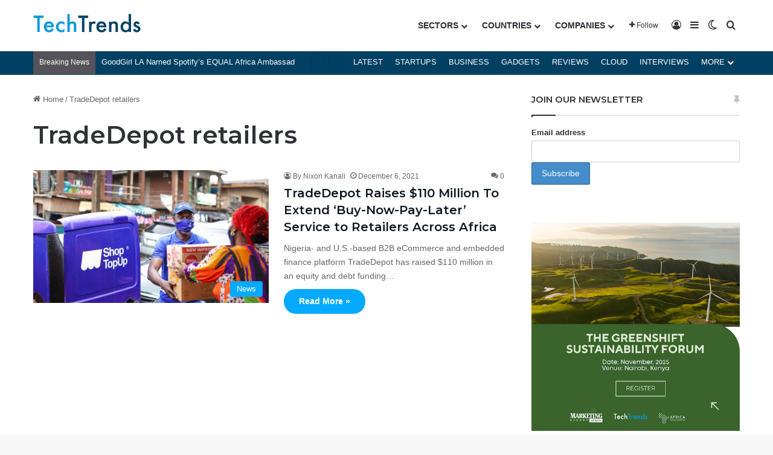

--- FILE ---
content_type: text/html; charset=UTF-8
request_url: https://techtrendske.co.ke/tag/tradedepot-retailers/
body_size: 19969
content:
<!DOCTYPE html>
<html lang="en-US" class="" data-skin="light">
<head>
	<meta charset="UTF-8" />
	<link rel="profile" href="https://gmpg.org/xfn/11" />
	
<meta http-equiv='x-dns-prefetch-control' content='on'>
<link rel='dns-prefetch' href='//cdnjs.cloudflare.com' />
<link rel='dns-prefetch' href='//ajax.googleapis.com' />
<link rel='dns-prefetch' href='//fonts.googleapis.com' />
<link rel='dns-prefetch' href='//fonts.gstatic.com' />
<link rel='dns-prefetch' href='//s.gravatar.com' />
<link rel='dns-prefetch' href='//www.google-analytics.com' />
<link rel='preload' as='script' href='https://ajax.googleapis.com/ajax/libs/webfont/1/webfont.js'>
<meta name='robots' content='index, follow, max-image-preview:large, max-snippet:-1, max-video-preview:-1' />
	<style>img:is([sizes="auto" i], [sizes^="auto," i]) { contain-intrinsic-size: 3000px 1500px }</style>
	<!-- Google tag (gtag.js) consent mode dataLayer added by Site Kit -->
<script type="text/javascript" id="google_gtagjs-js-consent-mode-data-layer">
/* <![CDATA[ */
window.dataLayer = window.dataLayer || [];function gtag(){dataLayer.push(arguments);}
gtag('consent', 'default', {"ad_personalization":"denied","ad_storage":"denied","ad_user_data":"denied","analytics_storage":"denied","functionality_storage":"denied","security_storage":"denied","personalization_storage":"denied","region":["AT","BE","BG","CH","CY","CZ","DE","DK","EE","ES","FI","FR","GB","GR","HR","HU","IE","IS","IT","LI","LT","LU","LV","MT","NL","NO","PL","PT","RO","SE","SI","SK"],"wait_for_update":500});
window._googlesitekitConsentCategoryMap = {"statistics":["analytics_storage"],"marketing":["ad_storage","ad_user_data","ad_personalization"],"functional":["functionality_storage","security_storage"],"preferences":["personalization_storage"]};
window._googlesitekitConsents = {"ad_personalization":"denied","ad_storage":"denied","ad_user_data":"denied","analytics_storage":"denied","functionality_storage":"denied","security_storage":"denied","personalization_storage":"denied","region":["AT","BE","BG","CH","CY","CZ","DE","DK","EE","ES","FI","FR","GB","GR","HR","HU","IE","IS","IT","LI","LT","LU","LV","MT","NL","NO","PL","PT","RO","SE","SI","SK"],"wait_for_update":500};
/* ]]> */
</script>
<!-- End Google tag (gtag.js) consent mode dataLayer added by Site Kit -->

	<!-- This site is optimized with the Yoast SEO Premium plugin v26.3 (Yoast SEO v26.3) - https://yoast.com/wordpress/plugins/seo/ -->
	<title>TradeDepot retailers Archives - TechTrendsKE</title>
	<link rel="canonical" href="https://techtrendske.co.ke/tag/tradedepot-retailers/" />
	<meta property="og:locale" content="en_US" />
	<meta property="og:type" content="article" />
	<meta property="og:title" content="TradeDepot retailers Archives" />
	<meta property="og:url" content="https://techtrendske.co.ke/tag/tradedepot-retailers/" />
	<meta property="og:site_name" content="TechTrendsKE" />
	<meta name="twitter:card" content="summary_large_image" />
	<meta name="twitter:site" content="@TechTrendsKE" />
	<script type="application/ld+json" class="yoast-schema-graph">{"@context":"https://schema.org","@graph":[{"@type":"CollectionPage","@id":"https://techtrendske.co.ke/tag/tradedepot-retailers/","url":"https://techtrendske.co.ke/tag/tradedepot-retailers/","name":"TradeDepot retailers Archives - TechTrendsKE","isPartOf":{"@id":"https://techtrendske.co.ke/#website"},"primaryImageOfPage":{"@id":"https://techtrendske.co.ke/tag/tradedepot-retailers/#primaryimage"},"image":{"@id":"https://techtrendske.co.ke/tag/tradedepot-retailers/#primaryimage"},"thumbnailUrl":"https://techtrendske.co.ke/wp-content/uploads/2021/12/TradeDepot_ShopTopUp_.jpeg","breadcrumb":{"@id":"https://techtrendske.co.ke/tag/tradedepot-retailers/#breadcrumb"},"inLanguage":"en-US"},{"@type":"ImageObject","inLanguage":"en-US","@id":"https://techtrendske.co.ke/tag/tradedepot-retailers/#primaryimage","url":"https://techtrendske.co.ke/wp-content/uploads/2021/12/TradeDepot_ShopTopUp_.jpeg","contentUrl":"https://techtrendske.co.ke/wp-content/uploads/2021/12/TradeDepot_ShopTopUp_.jpeg","width":1000,"height":667,"caption":"ShopTopUp"},{"@type":"BreadcrumbList","@id":"https://techtrendske.co.ke/tag/tradedepot-retailers/#breadcrumb","itemListElement":[{"@type":"ListItem","position":1,"name":"Technology &amp; Business Trends","item":"https://techtrendske.co.ke/"},{"@type":"ListItem","position":2,"name":"TradeDepot retailers"}]},{"@type":"WebSite","@id":"https://techtrendske.co.ke/#website","url":"https://techtrendske.co.ke/","name":"TechTrendsKE","description":"Tech &amp; Business Trends in Africa. Products &amp; Service Reviews","publisher":{"@id":"https://techtrendske.co.ke/#organization"},"potentialAction":[{"@type":"SearchAction","target":{"@type":"EntryPoint","urlTemplate":"https://techtrendske.co.ke/?s={search_term_string}"},"query-input":{"@type":"PropertyValueSpecification","valueRequired":true,"valueName":"search_term_string"}}],"inLanguage":"en-US"},{"@type":"Organization","@id":"https://techtrendske.co.ke/#organization","name":"TechTrends Media","url":"https://techtrendske.co.ke/","logo":{"@type":"ImageObject","inLanguage":"en-US","@id":"https://techtrendske.co.ke/#/schema/logo/image/","url":"https://techtrendske.co.ke/wp-content/uploads/2025/01/Asset-6xxxhdpi.png","contentUrl":"https://techtrendske.co.ke/wp-content/uploads/2025/01/Asset-6xxxhdpi.png","width":1811,"height":1487,"caption":"TechTrends Media"},"image":{"@id":"https://techtrendske.co.ke/#/schema/logo/image/"},"sameAs":["https://web.facebook.com/techtrendske/","https://x.com/TechTrendsKE","https://www.instagram.com/techtrendske/","https://www.linkedin.com/in/techtrendske-6b564bb5?authType=NAME_SEARCH&amp;amp;ampampampampauthToken=qJWM&amp;amp;ampampampamplocale=en_US&amp;amp;ampampampamptrk=tyah&amp;amp;ampampampamptrkInfo=clickedVerticalmynetworkclickedEntityId410675753authTypeNAME_SEARCHidx1-1-1tarId1478525272279tasTEC","https://www.youtube.com/channel/UC7ZO6ENXs62tXPcWnt5asrw","https://www.tiktok.com/@techtrendske"]}]}</script>
	<!-- / Yoast SEO Premium plugin. -->


<link rel='dns-prefetch' href='//www.googletagmanager.com' />
<link rel='dns-prefetch' href='//pagead2.googlesyndication.com' />
<link rel="alternate" type="application/rss+xml" title="TechTrendsKE &raquo; Feed" href="https://techtrendske.co.ke/feed/" />
<link rel="alternate" type="application/rss+xml" title="TechTrendsKE &raquo; Comments Feed" href="https://techtrendske.co.ke/comments/feed/" />
		<script type="text/javascript">
			try {
				if( 'undefined' != typeof localStorage ){
					var tieSkin = localStorage.getItem('tie-skin');
				}

				
				var html = document.getElementsByTagName('html')[0].classList,
						htmlSkin = 'light';

				if( html.contains('dark-skin') ){
					htmlSkin = 'dark';
				}

				if( tieSkin != null && tieSkin != htmlSkin ){
					html.add('tie-skin-inverted');
					var tieSkinInverted = true;
				}

				if( tieSkin == 'dark' ){
					html.add('dark-skin');
				}
				else if( tieSkin == 'light' ){
					html.remove( 'dark-skin' );
				}
				
			} catch(e) { console.log( e ) }

		</script>
		<link rel="alternate" type="application/rss+xml" title="TechTrendsKE &raquo; TradeDepot retailers Tag Feed" href="https://techtrendske.co.ke/tag/tradedepot-retailers/feed/" />

		<style type="text/css">
			:root{				
			--tie-preset-gradient-1: linear-gradient(135deg, rgba(6, 147, 227, 1) 0%, rgb(155, 81, 224) 100%);
			--tie-preset-gradient-2: linear-gradient(135deg, rgb(122, 220, 180) 0%, rgb(0, 208, 130) 100%);
			--tie-preset-gradient-3: linear-gradient(135deg, rgba(252, 185, 0, 1) 0%, rgba(255, 105, 0, 1) 100%);
			--tie-preset-gradient-4: linear-gradient(135deg, rgba(255, 105, 0, 1) 0%, rgb(207, 46, 46) 100%);
			--tie-preset-gradient-5: linear-gradient(135deg, rgb(238, 238, 238) 0%, rgb(169, 184, 195) 100%);
			--tie-preset-gradient-6: linear-gradient(135deg, rgb(74, 234, 220) 0%, rgb(151, 120, 209) 20%, rgb(207, 42, 186) 40%, rgb(238, 44, 130) 60%, rgb(251, 105, 98) 80%, rgb(254, 248, 76) 100%);
			--tie-preset-gradient-7: linear-gradient(135deg, rgb(255, 206, 236) 0%, rgb(152, 150, 240) 100%);
			--tie-preset-gradient-8: linear-gradient(135deg, rgb(254, 205, 165) 0%, rgb(254, 45, 45) 50%, rgb(107, 0, 62) 100%);
			--tie-preset-gradient-9: linear-gradient(135deg, rgb(255, 203, 112) 0%, rgb(199, 81, 192) 50%, rgb(65, 88, 208) 100%);
			--tie-preset-gradient-10: linear-gradient(135deg, rgb(255, 245, 203) 0%, rgb(182, 227, 212) 50%, rgb(51, 167, 181) 100%);
			--tie-preset-gradient-11: linear-gradient(135deg, rgb(202, 248, 128) 0%, rgb(113, 206, 126) 100%);
			--tie-preset-gradient-12: linear-gradient(135deg, rgb(2, 3, 129) 0%, rgb(40, 116, 252) 100%);
			--tie-preset-gradient-13: linear-gradient(135deg, #4D34FA, #ad34fa);
			--tie-preset-gradient-14: linear-gradient(135deg, #0057FF, #31B5FF);
			--tie-preset-gradient-15: linear-gradient(135deg, #FF007A, #FF81BD);
			--tie-preset-gradient-16: linear-gradient(135deg, #14111E, #4B4462);
			--tie-preset-gradient-17: linear-gradient(135deg, #F32758, #FFC581);

			
					--main-nav-background: #FFFFFF;
					--main-nav-secondry-background: rgba(0,0,0,0.03);
					--main-nav-primary-color: #0088ff;
					--main-nav-contrast-primary-color: #FFFFFF;
					--main-nav-text-color: #2c2f34;
					--main-nav-secondry-text-color: rgba(0,0,0,0.5);
					--main-nav-main-border-color: rgba(0,0,0,0.1);
					--main-nav-secondry-border-color: rgba(0,0,0,0.08);
				--tie-buttons-radius: 100px;--tie-buttons-color: #00a9ff;--tie-buttons-hover-color: #0077cd;--tie-buttons-hover-text: #FFFFFF;
			}
		</style>
	<meta name="viewport" content="width=device-width, initial-scale=1.0" /><script type="text/javascript">
/* <![CDATA[ */
window._wpemojiSettings = {"baseUrl":"https:\/\/s.w.org\/images\/core\/emoji\/16.0.1\/72x72\/","ext":".png","svgUrl":"https:\/\/s.w.org\/images\/core\/emoji\/16.0.1\/svg\/","svgExt":".svg","source":{"concatemoji":"https:\/\/techtrendske.co.ke\/wp-includes\/js\/wp-emoji-release.min.js?ver=6.8.3"}};
/*! This file is auto-generated */
!function(s,n){var o,i,e;function c(e){try{var t={supportTests:e,timestamp:(new Date).valueOf()};sessionStorage.setItem(o,JSON.stringify(t))}catch(e){}}function p(e,t,n){e.clearRect(0,0,e.canvas.width,e.canvas.height),e.fillText(t,0,0);var t=new Uint32Array(e.getImageData(0,0,e.canvas.width,e.canvas.height).data),a=(e.clearRect(0,0,e.canvas.width,e.canvas.height),e.fillText(n,0,0),new Uint32Array(e.getImageData(0,0,e.canvas.width,e.canvas.height).data));return t.every(function(e,t){return e===a[t]})}function u(e,t){e.clearRect(0,0,e.canvas.width,e.canvas.height),e.fillText(t,0,0);for(var n=e.getImageData(16,16,1,1),a=0;a<n.data.length;a++)if(0!==n.data[a])return!1;return!0}function f(e,t,n,a){switch(t){case"flag":return n(e,"\ud83c\udff3\ufe0f\u200d\u26a7\ufe0f","\ud83c\udff3\ufe0f\u200b\u26a7\ufe0f")?!1:!n(e,"\ud83c\udde8\ud83c\uddf6","\ud83c\udde8\u200b\ud83c\uddf6")&&!n(e,"\ud83c\udff4\udb40\udc67\udb40\udc62\udb40\udc65\udb40\udc6e\udb40\udc67\udb40\udc7f","\ud83c\udff4\u200b\udb40\udc67\u200b\udb40\udc62\u200b\udb40\udc65\u200b\udb40\udc6e\u200b\udb40\udc67\u200b\udb40\udc7f");case"emoji":return!a(e,"\ud83e\udedf")}return!1}function g(e,t,n,a){var r="undefined"!=typeof WorkerGlobalScope&&self instanceof WorkerGlobalScope?new OffscreenCanvas(300,150):s.createElement("canvas"),o=r.getContext("2d",{willReadFrequently:!0}),i=(o.textBaseline="top",o.font="600 32px Arial",{});return e.forEach(function(e){i[e]=t(o,e,n,a)}),i}function t(e){var t=s.createElement("script");t.src=e,t.defer=!0,s.head.appendChild(t)}"undefined"!=typeof Promise&&(o="wpEmojiSettingsSupports",i=["flag","emoji"],n.supports={everything:!0,everythingExceptFlag:!0},e=new Promise(function(e){s.addEventListener("DOMContentLoaded",e,{once:!0})}),new Promise(function(t){var n=function(){try{var e=JSON.parse(sessionStorage.getItem(o));if("object"==typeof e&&"number"==typeof e.timestamp&&(new Date).valueOf()<e.timestamp+604800&&"object"==typeof e.supportTests)return e.supportTests}catch(e){}return null}();if(!n){if("undefined"!=typeof Worker&&"undefined"!=typeof OffscreenCanvas&&"undefined"!=typeof URL&&URL.createObjectURL&&"undefined"!=typeof Blob)try{var e="postMessage("+g.toString()+"("+[JSON.stringify(i),f.toString(),p.toString(),u.toString()].join(",")+"));",a=new Blob([e],{type:"text/javascript"}),r=new Worker(URL.createObjectURL(a),{name:"wpTestEmojiSupports"});return void(r.onmessage=function(e){c(n=e.data),r.terminate(),t(n)})}catch(e){}c(n=g(i,f,p,u))}t(n)}).then(function(e){for(var t in e)n.supports[t]=e[t],n.supports.everything=n.supports.everything&&n.supports[t],"flag"!==t&&(n.supports.everythingExceptFlag=n.supports.everythingExceptFlag&&n.supports[t]);n.supports.everythingExceptFlag=n.supports.everythingExceptFlag&&!n.supports.flag,n.DOMReady=!1,n.readyCallback=function(){n.DOMReady=!0}}).then(function(){return e}).then(function(){var e;n.supports.everything||(n.readyCallback(),(e=n.source||{}).concatemoji?t(e.concatemoji):e.wpemoji&&e.twemoji&&(t(e.twemoji),t(e.wpemoji)))}))}((window,document),window._wpemojiSettings);
/* ]]> */
</script>
<style id='wp-emoji-styles-inline-css' type='text/css'>

	img.wp-smiley, img.emoji {
		display: inline !important;
		border: none !important;
		box-shadow: none !important;
		height: 1em !important;
		width: 1em !important;
		margin: 0 0.07em !important;
		vertical-align: -0.1em !important;
		background: none !important;
		padding: 0 !important;
	}
</style>
<style id='global-styles-inline-css' type='text/css'>
:root{--wp--preset--aspect-ratio--square: 1;--wp--preset--aspect-ratio--4-3: 4/3;--wp--preset--aspect-ratio--3-4: 3/4;--wp--preset--aspect-ratio--3-2: 3/2;--wp--preset--aspect-ratio--2-3: 2/3;--wp--preset--aspect-ratio--16-9: 16/9;--wp--preset--aspect-ratio--9-16: 9/16;--wp--preset--color--black: #000000;--wp--preset--color--cyan-bluish-gray: #abb8c3;--wp--preset--color--white: #ffffff;--wp--preset--color--pale-pink: #f78da7;--wp--preset--color--vivid-red: #cf2e2e;--wp--preset--color--luminous-vivid-orange: #ff6900;--wp--preset--color--luminous-vivid-amber: #fcb900;--wp--preset--color--light-green-cyan: #7bdcb5;--wp--preset--color--vivid-green-cyan: #00d084;--wp--preset--color--pale-cyan-blue: #8ed1fc;--wp--preset--color--vivid-cyan-blue: #0693e3;--wp--preset--color--vivid-purple: #9b51e0;--wp--preset--color--global-color: #014062;--wp--preset--gradient--vivid-cyan-blue-to-vivid-purple: linear-gradient(135deg,rgba(6,147,227,1) 0%,rgb(155,81,224) 100%);--wp--preset--gradient--light-green-cyan-to-vivid-green-cyan: linear-gradient(135deg,rgb(122,220,180) 0%,rgb(0,208,130) 100%);--wp--preset--gradient--luminous-vivid-amber-to-luminous-vivid-orange: linear-gradient(135deg,rgba(252,185,0,1) 0%,rgba(255,105,0,1) 100%);--wp--preset--gradient--luminous-vivid-orange-to-vivid-red: linear-gradient(135deg,rgba(255,105,0,1) 0%,rgb(207,46,46) 100%);--wp--preset--gradient--very-light-gray-to-cyan-bluish-gray: linear-gradient(135deg,rgb(238,238,238) 0%,rgb(169,184,195) 100%);--wp--preset--gradient--cool-to-warm-spectrum: linear-gradient(135deg,rgb(74,234,220) 0%,rgb(151,120,209) 20%,rgb(207,42,186) 40%,rgb(238,44,130) 60%,rgb(251,105,98) 80%,rgb(254,248,76) 100%);--wp--preset--gradient--blush-light-purple: linear-gradient(135deg,rgb(255,206,236) 0%,rgb(152,150,240) 100%);--wp--preset--gradient--blush-bordeaux: linear-gradient(135deg,rgb(254,205,165) 0%,rgb(254,45,45) 50%,rgb(107,0,62) 100%);--wp--preset--gradient--luminous-dusk: linear-gradient(135deg,rgb(255,203,112) 0%,rgb(199,81,192) 50%,rgb(65,88,208) 100%);--wp--preset--gradient--pale-ocean: linear-gradient(135deg,rgb(255,245,203) 0%,rgb(182,227,212) 50%,rgb(51,167,181) 100%);--wp--preset--gradient--electric-grass: linear-gradient(135deg,rgb(202,248,128) 0%,rgb(113,206,126) 100%);--wp--preset--gradient--midnight: linear-gradient(135deg,rgb(2,3,129) 0%,rgb(40,116,252) 100%);--wp--preset--font-size--small: 13px;--wp--preset--font-size--medium: 20px;--wp--preset--font-size--large: 36px;--wp--preset--font-size--x-large: 42px;--wp--preset--spacing--20: 0.44rem;--wp--preset--spacing--30: 0.67rem;--wp--preset--spacing--40: 1rem;--wp--preset--spacing--50: 1.5rem;--wp--preset--spacing--60: 2.25rem;--wp--preset--spacing--70: 3.38rem;--wp--preset--spacing--80: 5.06rem;--wp--preset--shadow--natural: 6px 6px 9px rgba(0, 0, 0, 0.2);--wp--preset--shadow--deep: 12px 12px 50px rgba(0, 0, 0, 0.4);--wp--preset--shadow--sharp: 6px 6px 0px rgba(0, 0, 0, 0.2);--wp--preset--shadow--outlined: 6px 6px 0px -3px rgba(255, 255, 255, 1), 6px 6px rgba(0, 0, 0, 1);--wp--preset--shadow--crisp: 6px 6px 0px rgba(0, 0, 0, 1);}:where(.is-layout-flex){gap: 0.5em;}:where(.is-layout-grid){gap: 0.5em;}body .is-layout-flex{display: flex;}.is-layout-flex{flex-wrap: wrap;align-items: center;}.is-layout-flex > :is(*, div){margin: 0;}body .is-layout-grid{display: grid;}.is-layout-grid > :is(*, div){margin: 0;}:where(.wp-block-columns.is-layout-flex){gap: 2em;}:where(.wp-block-columns.is-layout-grid){gap: 2em;}:where(.wp-block-post-template.is-layout-flex){gap: 1.25em;}:where(.wp-block-post-template.is-layout-grid){gap: 1.25em;}.has-black-color{color: var(--wp--preset--color--black) !important;}.has-cyan-bluish-gray-color{color: var(--wp--preset--color--cyan-bluish-gray) !important;}.has-white-color{color: var(--wp--preset--color--white) !important;}.has-pale-pink-color{color: var(--wp--preset--color--pale-pink) !important;}.has-vivid-red-color{color: var(--wp--preset--color--vivid-red) !important;}.has-luminous-vivid-orange-color{color: var(--wp--preset--color--luminous-vivid-orange) !important;}.has-luminous-vivid-amber-color{color: var(--wp--preset--color--luminous-vivid-amber) !important;}.has-light-green-cyan-color{color: var(--wp--preset--color--light-green-cyan) !important;}.has-vivid-green-cyan-color{color: var(--wp--preset--color--vivid-green-cyan) !important;}.has-pale-cyan-blue-color{color: var(--wp--preset--color--pale-cyan-blue) !important;}.has-vivid-cyan-blue-color{color: var(--wp--preset--color--vivid-cyan-blue) !important;}.has-vivid-purple-color{color: var(--wp--preset--color--vivid-purple) !important;}.has-black-background-color{background-color: var(--wp--preset--color--black) !important;}.has-cyan-bluish-gray-background-color{background-color: var(--wp--preset--color--cyan-bluish-gray) !important;}.has-white-background-color{background-color: var(--wp--preset--color--white) !important;}.has-pale-pink-background-color{background-color: var(--wp--preset--color--pale-pink) !important;}.has-vivid-red-background-color{background-color: var(--wp--preset--color--vivid-red) !important;}.has-luminous-vivid-orange-background-color{background-color: var(--wp--preset--color--luminous-vivid-orange) !important;}.has-luminous-vivid-amber-background-color{background-color: var(--wp--preset--color--luminous-vivid-amber) !important;}.has-light-green-cyan-background-color{background-color: var(--wp--preset--color--light-green-cyan) !important;}.has-vivid-green-cyan-background-color{background-color: var(--wp--preset--color--vivid-green-cyan) !important;}.has-pale-cyan-blue-background-color{background-color: var(--wp--preset--color--pale-cyan-blue) !important;}.has-vivid-cyan-blue-background-color{background-color: var(--wp--preset--color--vivid-cyan-blue) !important;}.has-vivid-purple-background-color{background-color: var(--wp--preset--color--vivid-purple) !important;}.has-black-border-color{border-color: var(--wp--preset--color--black) !important;}.has-cyan-bluish-gray-border-color{border-color: var(--wp--preset--color--cyan-bluish-gray) !important;}.has-white-border-color{border-color: var(--wp--preset--color--white) !important;}.has-pale-pink-border-color{border-color: var(--wp--preset--color--pale-pink) !important;}.has-vivid-red-border-color{border-color: var(--wp--preset--color--vivid-red) !important;}.has-luminous-vivid-orange-border-color{border-color: var(--wp--preset--color--luminous-vivid-orange) !important;}.has-luminous-vivid-amber-border-color{border-color: var(--wp--preset--color--luminous-vivid-amber) !important;}.has-light-green-cyan-border-color{border-color: var(--wp--preset--color--light-green-cyan) !important;}.has-vivid-green-cyan-border-color{border-color: var(--wp--preset--color--vivid-green-cyan) !important;}.has-pale-cyan-blue-border-color{border-color: var(--wp--preset--color--pale-cyan-blue) !important;}.has-vivid-cyan-blue-border-color{border-color: var(--wp--preset--color--vivid-cyan-blue) !important;}.has-vivid-purple-border-color{border-color: var(--wp--preset--color--vivid-purple) !important;}.has-vivid-cyan-blue-to-vivid-purple-gradient-background{background: var(--wp--preset--gradient--vivid-cyan-blue-to-vivid-purple) !important;}.has-light-green-cyan-to-vivid-green-cyan-gradient-background{background: var(--wp--preset--gradient--light-green-cyan-to-vivid-green-cyan) !important;}.has-luminous-vivid-amber-to-luminous-vivid-orange-gradient-background{background: var(--wp--preset--gradient--luminous-vivid-amber-to-luminous-vivid-orange) !important;}.has-luminous-vivid-orange-to-vivid-red-gradient-background{background: var(--wp--preset--gradient--luminous-vivid-orange-to-vivid-red) !important;}.has-very-light-gray-to-cyan-bluish-gray-gradient-background{background: var(--wp--preset--gradient--very-light-gray-to-cyan-bluish-gray) !important;}.has-cool-to-warm-spectrum-gradient-background{background: var(--wp--preset--gradient--cool-to-warm-spectrum) !important;}.has-blush-light-purple-gradient-background{background: var(--wp--preset--gradient--blush-light-purple) !important;}.has-blush-bordeaux-gradient-background{background: var(--wp--preset--gradient--blush-bordeaux) !important;}.has-luminous-dusk-gradient-background{background: var(--wp--preset--gradient--luminous-dusk) !important;}.has-pale-ocean-gradient-background{background: var(--wp--preset--gradient--pale-ocean) !important;}.has-electric-grass-gradient-background{background: var(--wp--preset--gradient--electric-grass) !important;}.has-midnight-gradient-background{background: var(--wp--preset--gradient--midnight) !important;}.has-small-font-size{font-size: var(--wp--preset--font-size--small) !important;}.has-medium-font-size{font-size: var(--wp--preset--font-size--medium) !important;}.has-large-font-size{font-size: var(--wp--preset--font-size--large) !important;}.has-x-large-font-size{font-size: var(--wp--preset--font-size--x-large) !important;}
:where(.wp-block-post-template.is-layout-flex){gap: 1.25em;}:where(.wp-block-post-template.is-layout-grid){gap: 1.25em;}
:where(.wp-block-columns.is-layout-flex){gap: 2em;}:where(.wp-block-columns.is-layout-grid){gap: 2em;}
:root :where(.wp-block-pullquote){font-size: 1.5em;line-height: 1.6;}
</style>
<link rel='stylesheet' id='contact-form-7-css' href='https://techtrendske.co.ke/wp-content/plugins/contact-form-7/includes/css/styles.css?ver=6.1.3' type='text/css' media='all' />
<link rel='stylesheet' id='wmvp-style-videos-list-css' href='https://techtrendske.co.ke/wp-content/plugins/wm-video-playlists/assets/css/style.css?ver=1.0.2' type='text/css' media='all' />
<link rel='stylesheet' id='wp-job-manager-job-listings-css' href='https://techtrendske.co.ke/wp-content/plugins/wp-job-manager/assets/dist/css/job-listings.css?ver=598383a28ac5f9f156e4' type='text/css' media='all' />
<link rel='stylesheet' id='mc4wp-form-themes-css' href='https://techtrendske.co.ke/wp-content/plugins/mailchimp-for-wp/assets/css/form-themes.css?ver=4.10.8' type='text/css' media='all' />
<link rel='stylesheet' id='tie-css-base-css' href='https://techtrendske.co.ke/wp-content/themes/jannah/assets/css/base.min.css?ver=7.6.2' type='text/css' media='all' />
<link rel='stylesheet' id='tie-css-styles-css' href='https://techtrendske.co.ke/wp-content/themes/jannah/assets/css/style.min.css?ver=7.6.2' type='text/css' media='all' />
<link rel='stylesheet' id='tie-css-widgets-css' href='https://techtrendske.co.ke/wp-content/themes/jannah/assets/css/widgets.min.css?ver=7.6.2' type='text/css' media='all' />
<link rel='stylesheet' id='tie-css-helpers-css' href='https://techtrendske.co.ke/wp-content/themes/jannah/assets/css/helpers.min.css?ver=7.6.2' type='text/css' media='all' />
<link rel='stylesheet' id='tie-fontawesome5-css' href='https://techtrendske.co.ke/wp-content/themes/jannah/assets/css/fontawesome.css?ver=7.6.2' type='text/css' media='all' />
<link rel='stylesheet' id='tie-css-ilightbox-css' href='https://techtrendske.co.ke/wp-content/themes/jannah/assets/ilightbox/dark-skin/skin.css?ver=7.6.2' type='text/css' media='all' />
<link rel='stylesheet' id='taqyeem-styles-css' href='https://techtrendske.co.ke/wp-content/themes/jannah/assets/css/plugins/taqyeem.min.css?ver=7.6.2' type='text/css' media='all' />
<style id='taqyeem-styles-inline-css' type='text/css'>
.wf-active .logo-text,.wf-active h1,.wf-active h2,.wf-active h3,.wf-active h4,.wf-active h5,.wf-active h6,.wf-active .the-subtitle{font-family: 'Montserrat';}#main-nav .main-menu > ul > li > a{font-weight: 700;}#the-post .entry-content,#the-post .entry-content p{font-size: 17px;}:root:root{--brand-color: #014062;--dark-brand-color: #000e30;--bright-color: #FFFFFF;--base-color: #2c2f34;}#footer-widgets-container{border-top: 8px solid #014062;-webkit-box-shadow: 0 -5px 0 rgba(0,0,0,0.07); -moz-box-shadow: 0 -8px 0 rgba(0,0,0,0.07); box-shadow: 0 -8px 0 rgba(0,0,0,0.07);}#reading-position-indicator{box-shadow: 0 0 10px rgba( 1,64,98,0.7);}:root:root{--brand-color: #014062;--dark-brand-color: #000e30;--bright-color: #FFFFFF;--base-color: #2c2f34;}#footer-widgets-container{border-top: 8px solid #014062;-webkit-box-shadow: 0 -5px 0 rgba(0,0,0,0.07); -moz-box-shadow: 0 -8px 0 rgba(0,0,0,0.07); box-shadow: 0 -8px 0 rgba(0,0,0,0.07);}#reading-position-indicator{box-shadow: 0 0 10px rgba( 1,64,98,0.7);}::-moz-selection{background-color: #1899df;color: #FFFFFF;}::selection{background-color: #1899df;color: #FFFFFF;}a,body .entry a,.dark-skin body .entry a,.comment-list .comment-content a{color: #0c151f;}a:hover,body .entry a:hover,.dark-skin body .entry a:hover,.comment-list .comment-content a:hover{color: #0099d8;}#content a:hover{text-decoration: underline !important;}#header-notification-bar{background: #184bb0;}#header-notification-bar{background: #184bb0;background: -webkit-linear-gradient(90deg,#535359,#184bb0 );background: -moz-linear-gradient(90deg,#535359,#184bb0 );background: -o-linear-gradient(90deg,#535359,#184bb0 );background: linear-gradient(90deg,#184bb0,#535359 );}#header-notification-bar{--tie-buttons-color: #1899df;--tie-buttons-border-color: #1899df;--tie-buttons-hover-color: #007bc1;--tie-buttons-hover-text: #FFFFFF;}#header-notification-bar{--tie-buttons-text: #000000;}#top-nav,#top-nav .sub-menu,#top-nav .comp-sub-menu,#top-nav .ticker-content,#top-nav .ticker-swipe,.top-nav-boxed #top-nav .topbar-wrapper,.top-nav-dark .top-menu ul,#autocomplete-suggestions.search-in-top-nav{background-color : #014062;}#top-nav *,#autocomplete-suggestions.search-in-top-nav{border-color: rgba( #FFFFFF,0.08);}#top-nav .icon-basecloud-bg:after{color: #014062;}#top-nav a:not(:hover),#top-nav input,#top-nav #search-submit,#top-nav .fa-spinner,#top-nav .dropdown-social-icons li a span,#top-nav .components > li .social-link:not(:hover) span,#autocomplete-suggestions.search-in-top-nav a{color: #ffffff;}#top-nav input::-moz-placeholder{color: #ffffff;}#top-nav input:-moz-placeholder{color: #ffffff;}#top-nav input:-ms-input-placeholder{color: #ffffff;}#top-nav input::-webkit-input-placeholder{color: #ffffff;}#top-nav,.search-in-top-nav{--tie-buttons-color: #00a9ff;--tie-buttons-border-color: #00a9ff;--tie-buttons-text: #FFFFFF;--tie-buttons-hover-color: #008be1;}#top-nav a:hover,#top-nav .menu li:hover > a,#top-nav .menu > .tie-current-menu > a,#top-nav .components > li:hover > a,#top-nav .components #search-submit:hover,#autocomplete-suggestions.search-in-top-nav .post-title a:hover{color: #00a9ff;}#top-nav .breaking-title{color: #FFFFFF;}#top-nav .breaking-title:before{background-color: #535359;}#top-nav .breaking-news-nav li:hover{background-color: #535359;border-color: #535359;}#the-post .entry-content a:not(.shortc-button){color: #0099d8 !important;}#the-post .entry-content a:not(.shortc-button):hover{color: #0099d8 !important;}#footer{background-color: #06111c;}#site-info{background-color: #06111c;}#background-stream-cover{background-image: url(https://techtrendske.co.ke/wp-content/uploads/2020/11/NGAO-BLACK-FRIDAY-BLOG-AD.png);background-repeat: repeat-x;background-size: initial; background-attachment: fixed;background-position: right center;}#footer .posts-list-counter .posts-list-items li.widget-post-list:before{border-color: #06111c;}#footer .timeline-widget a .date:before{border-color: rgba(6,17,28,0.8);}#footer .footer-boxed-widget-area,#footer textarea,#footer input:not([type=submit]),#footer select,#footer code,#footer kbd,#footer pre,#footer samp,#footer .show-more-button,#footer .slider-links .tie-slider-nav span,#footer #wp-calendar,#footer #wp-calendar tbody td,#footer #wp-calendar thead th,#footer .widget.buddypress .item-options a{border-color: rgba(255,255,255,0.1);}#footer .social-statistics-widget .white-bg li.social-icons-item a,#footer .widget_tag_cloud .tagcloud a,#footer .latest-tweets-widget .slider-links .tie-slider-nav span,#footer .widget_layered_nav_filters a{border-color: rgba(255,255,255,0.1);}#footer .social-statistics-widget .white-bg li:before{background: rgba(255,255,255,0.1);}.site-footer #wp-calendar tbody td{background: rgba(255,255,255,0.02);}#footer .white-bg .social-icons-item a span.followers span,#footer .circle-three-cols .social-icons-item a .followers-num,#footer .circle-three-cols .social-icons-item a .followers-name{color: rgba(255,255,255,0.8);}#footer .timeline-widget ul:before,#footer .timeline-widget a:not(:hover) .date:before{background-color: #000000;}#tie-body #footer .widget-title::after{background-color: #bde3fa;}#footer .widget-title,#footer .widget-title a:not(:hover){color: #bde3fa;}#footer,#footer textarea,#footer input:not([type='submit']),#footer select,#footer #wp-calendar tbody,#footer .tie-slider-nav li span:not(:hover),#footer .widget_categories li a:before,#footer .widget_product_categories li a:before,#footer .widget_layered_nav li a:before,#footer .widget_archive li a:before,#footer .widget_nav_menu li a:before,#footer .widget_meta li a:before,#footer .widget_pages li a:before,#footer .widget_recent_entries li a:before,#footer .widget_display_forums li a:before,#footer .widget_display_views li a:before,#footer .widget_rss li a:before,#footer .widget_display_stats dt:before,#footer .subscribe-widget-content h3,#footer .about-author .social-icons a:not(:hover) span{color: #ffffff;}#footer post-widget-body .meta-item,#footer .post-meta,#footer .stream-title,#footer.dark-skin .timeline-widget .date,#footer .wp-caption .wp-caption-text,#footer .rss-date{color: rgba(255,255,255,0.7);}#footer input::-moz-placeholder{color: #ffffff;}#footer input:-moz-placeholder{color: #ffffff;}#footer input:-ms-input-placeholder{color: #ffffff;}#footer input::-webkit-input-placeholder{color: #ffffff;}.site-footer.dark-skin a:not(:hover){color: #ffffff;}.site-footer.dark-skin a:hover,#footer .stars-rating-active,#footer .twitter-icon-wrap span,.block-head-4.magazine2 #footer .tabs li a{color: #00a9ff;}#footer .circle_bar{stroke: #00a9ff;}#footer .widget.buddypress .item-options a.selected,#footer .widget.buddypress .item-options a.loading,#footer .tie-slider-nav span:hover,.block-head-4.magazine2 #footer .tabs{border-color: #00a9ff;}.magazine2:not(.block-head-4) #footer .tabs a:hover,.magazine2:not(.block-head-4) #footer .tabs .active a,.magazine1 #footer .tabs a:hover,.magazine1 #footer .tabs .active a,.block-head-4.magazine2 #footer .tabs.tabs .active a,.block-head-4.magazine2 #footer .tabs > .active a:before,.block-head-4.magazine2 #footer .tabs > li.active:nth-child(n) a:after,#footer .digital-rating-static,#footer .timeline-widget li a:hover .date:before,#footer #wp-calendar #today,#footer .posts-list-counter .posts-list-items li.widget-post-list:before,#footer .cat-counter span,#footer.dark-skin .the-global-title:after,#footer .button,#footer [type='submit'],#footer .spinner > div,#footer .widget.buddypress .item-options a.selected,#footer .widget.buddypress .item-options a.loading,#footer .tie-slider-nav span:hover,#footer .fullwidth-area .tagcloud a:hover{background-color: #00a9ff;color: #FFFFFF;}.block-head-4.magazine2 #footer .tabs li a:hover{color: #008be1;}.block-head-4.magazine2 #footer .tabs.tabs .active a:hover,#footer .widget.buddypress .item-options a.selected,#footer .widget.buddypress .item-options a.loading,#footer .tie-slider-nav span:hover{color: #FFFFFF !important;}#footer .button:hover,#footer [type='submit']:hover{background-color: #008be1;color: #FFFFFF;}#site-info,#site-info ul.social-icons li a:not(:hover) span{color: #bde3fa;}#footer .site-info a:not(:hover){color: #bde3fa;}#footer .site-info a:hover{color: #00a9ff;}.post-cat{background-color:#00a9ff !important;color:#FFFFFF !important;}@media (min-width: 1200px){.container{width: auto;}}.boxed-layout #tie-wrapper,.boxed-layout .fixed-nav{max-width: 1380px;}@media (min-width: 1350px){.container,.wide-next-prev-slider-wrapper .slider-main-container{max-width: 1350px;}}@media (max-width: 991px){.side-aside.normal-side{background: #0a9e01;background: -webkit-linear-gradient(135deg,#66a501,#0a9e01 );background: -moz-linear-gradient(135deg,#66a501,#0a9e01 );background: -o-linear-gradient(135deg,#66a501,#0a9e01 );background: linear-gradient(135deg,#0a9e01,#66a501 );}}
</style>
<script type="text/javascript" src="https://techtrendske.co.ke/wp-includes/js/jquery/jquery.min.js?ver=3.7.1" id="jquery-core-js"></script>
<script type="text/javascript" src="https://techtrendske.co.ke/wp-includes/js/jquery/jquery-migrate.min.js?ver=3.4.1" id="jquery-migrate-js"></script>

<!-- Google tag (gtag.js) snippet added by Site Kit -->
<!-- Google Analytics snippet added by Site Kit -->
<!-- Google Ads snippet added by Site Kit -->
<script type="text/javascript" src="https://www.googletagmanager.com/gtag/js?id=GT-5R6QDMT" id="google_gtagjs-js" async></script>
<script type="text/javascript" id="google_gtagjs-js-after">
/* <![CDATA[ */
window.dataLayer = window.dataLayer || [];function gtag(){dataLayer.push(arguments);}
gtag("set","linker",{"domains":["techtrendske.co.ke"]});
gtag("js", new Date());
gtag("set", "developer_id.dZTNiMT", true);
gtag("config", "GT-5R6QDMT");
gtag("config", "AW-10807791942");
/* ]]> */
</script>
<link rel="https://api.w.org/" href="https://techtrendske.co.ke/wp-json/" /><link rel="alternate" title="JSON" type="application/json" href="https://techtrendske.co.ke/wp-json/wp/v2/tags/6933" /><meta name="generator" content="WordPress 6.8.3" />

<!-- This site is using AdRotate Professional v5.21 to display their advertisements - https://ajdg.solutions/ -->
<!-- AdRotate CSS -->
<style type="text/css" media="screen">
	.g { margin:0px; padding:0px; overflow:hidden; line-height:1; zoom:1; }
	.g img { height:auto; }
	.g-col { position:relative; float:left; }
	.g-col:first-child { margin-left: 0; }
	.g-col:last-child { margin-right: 0; }
	.g-wall { display:block; position:fixed; left:0; top:0; width:100%; height:100%; z-index:-1; }
	.woocommerce-page .g, .bbpress-wrapper .g { margin: 20px auto; clear:both; }
	@media only screen and (max-width: 480px) {
		.g-col, .g-dyn, .g-single { width:100%; margin-left:0; margin-right:0; }
		.woocommerce-page .g, .bbpress-wrapper .g { margin: 10px auto; }
	}
</style>
<!-- /AdRotate CSS -->

<meta property="fb:app_id" content="1532924120126923"/><meta name="generator" content="Site Kit by Google 1.165.0" /><script type='text/javascript'>
/* <![CDATA[ */
var taqyeem = {"ajaxurl":"https://techtrendske.co.ke/wp-admin/admin-ajax.php" , "your_rating":"Your Rating:"};
/* ]]> */
</script>

<style>html:not(.dark-skin) .light-skin{--wmvp-playlist-head-bg: var(--brand-color);--wmvp-playlist-head-color: var(--bright-color);--wmvp-current-video-bg: #f2f4f5;--wmvp-current-video-color: #000;--wmvp-playlist-bg: #fff;--wmvp-playlist-color: #000;--wmvp-playlist-outer-border: 1px solid rgba(0,0,0,0.07);--wmvp-playlist-inner-border-color: rgba(0,0,0,0.07);}</style><style>.dark-skin{--wmvp-playlist-head-bg: #131416;--wmvp-playlist-head-color: #fff;--wmvp-current-video-bg: #24262a;--wmvp-current-video-color: #fff;--wmvp-playlist-bg: #1a1b1f;--wmvp-playlist-color: #fff;--wmvp-playlist-outer-border: 1px solid rgba(0,0,0,0.07);--wmvp-playlist-inner-border-color: rgba(255,255,255,0.05);}</style><meta http-equiv="X-UA-Compatible" content="IE=edge">

<!-- Google AdSense meta tags added by Site Kit -->
<meta name="google-adsense-platform-account" content="ca-host-pub-2644536267352236">
<meta name="google-adsense-platform-domain" content="sitekit.withgoogle.com">
<!-- End Google AdSense meta tags added by Site Kit -->
<meta name="msvalidate.01" content="15617999DC47B7DA303730F0003B369B" />
<!-- Google AdSense snippet added by Site Kit -->
<script type="text/javascript" async="async" src="https://pagead2.googlesyndication.com/pagead/js/adsbygoogle.js?client=ca-pub-2855941850622695&amp;host=ca-host-pub-2644536267352236" crossorigin="anonymous"></script>

<!-- End Google AdSense snippet added by Site Kit -->
<link rel="icon" href="https://techtrendske.co.ke/wp-content/uploads/2024/06/cropped-android-chrome-512x512-1-32x32.png" sizes="32x32" />
<link rel="icon" href="https://techtrendske.co.ke/wp-content/uploads/2024/06/cropped-android-chrome-512x512-1-192x192.png" sizes="192x192" />
<link rel="apple-touch-icon" href="https://techtrendske.co.ke/wp-content/uploads/2024/06/cropped-android-chrome-512x512-1-180x180.png" />
<meta name="msapplication-TileImage" content="https://techtrendske.co.ke/wp-content/uploads/2024/06/cropped-android-chrome-512x512-1-270x270.png" />
</head>

<body data-rsssl=1 id="tie-body" class="archive tag tag-tradedepot-retailers tag-6933 wp-theme-jannah tie-no-js wrapper-has-shadow block-head-1 magazine2 is-thumb-overlay-disabled is-desktop is-header-layout-1 sidebar-right has-sidebar jannah">



<div class="background-overlay">

	<div id="tie-container" class="site tie-container">

		
		<div id="tie-wrapper">
			
<header id="theme-header" class="theme-header header-layout-1 main-nav-light main-nav-default-light main-nav-below no-stream-item top-nav-active top-nav-light top-nav-default-light top-nav-below top-nav-below-main-nav has-normal-width-logo mobile-header-default">
	
<div class="main-nav-wrapper">
	<nav id="main-nav" data-skin="search-in-main-nav" class="main-nav header-nav live-search-parent menu-style-default menu-style-solid-bg" style="line-height:83px" aria-label="Primary Navigation">
		<div class="container">

			<div class="main-menu-wrapper">

				<div id="mobile-header-components-area_1" class="mobile-header-components"><ul class="components"><li class="mobile-component_menu custom-menu-link"><a href="#" id="mobile-menu-icon" class=""><span class="tie-mobile-menu-icon nav-icon is-layout-1"></span><span class="screen-reader-text">Menu</span></a></li></ul></div>
						<div class="header-layout-1-logo" style="width:180px">
							
		<div id="logo" class="image-logo" style="margin-top: 20px; margin-bottom: 20px;">

			
			<a title="TechTrendsKE" href="https://techtrendske.co.ke/">
				
				<picture id="tie-logo-default" class="tie-logo-default tie-logo-picture">
					<source class="tie-logo-source-default tie-logo-source" srcset="https://techtrendske.co.ke/wp-content/uploads/2024/06/Asset-11mdpi.png" media="(max-width:991px)">
					<source class="tie-logo-source-default tie-logo-source" srcset="https://techtrendske.co.ke/wp-content/uploads/2024/06/Asset-11mdpi.png">
					<img class="tie-logo-img-default tie-logo-img" src="https://techtrendske.co.ke/wp-content/uploads/2024/06/Asset-11mdpi.png" alt="TechTrendsKE" width="180" height="43" style="max-height:43px !important; width: auto;" />
				</picture>
			
					<picture id="tie-logo-inverted" class="tie-logo-inverted tie-logo-picture">
						<source class="tie-logo-source-inverted tie-logo-source" srcset="https://techtrendske.co.ke/wp-content/uploads/2024/06/Asset-14xhdpi-1.png" media="(max-width:991px)">
						<source class="tie-logo-source-inverted tie-logo-source" id="tie-logo-inverted-source" srcset="https://techtrendske.co.ke/wp-content/uploads/2024/06/Asset-14xhdpi-1.png">
						<img class="tie-logo-img-inverted tie-logo-img" loading="lazy" id="tie-logo-inverted-img" src="https://techtrendske.co.ke/wp-content/uploads/2024/06/Asset-14xhdpi-1.png" alt="TechTrendsKE" width="180" height="43" style="max-height:43px !important; width: auto;" />
					</picture>
							</a>

			
		</div><!-- #logo /-->

								</div>

						<div id="mobile-header-components-area_2" class="mobile-header-components"><ul class="components"><li class="mobile-component_search custom-menu-link">
				<a href="#" class="tie-search-trigger-mobile">
					<span class="tie-icon-search tie-search-icon" aria-hidden="true"></span>
					<span class="screen-reader-text">Search for</span>
				</a>
			</li></ul></div>
				<div id="menu-components-wrap">

					
					<div class="main-menu main-menu-wrap">
						<div id="main-nav-menu" class="main-menu header-menu"><ul id="menu-main-menu" class="menu"><li id="menu-item-52687" class="menu-item menu-item-type-custom menu-item-object-custom menu-item-has-children menu-item-52687"><a>SECTORS</a>
<ul class="sub-menu menu-sub-content">
	<li id="menu-item-52669" class="menu-item menu-item-type-post_type menu-item-object-page menu-item-52669"><a href="https://techtrendske.co.ke/cloud/artificial-intelligence-a-i/">Artificial intelligence (AI)</a></li>
	<li id="menu-item-52676" class="menu-item menu-item-type-post_type menu-item-object-page menu-item-52676"><a href="https://techtrendske.co.ke/business/">Business</a></li>
	<li id="menu-item-52677" class="menu-item menu-item-type-post_type menu-item-object-page menu-item-52677"><a href="https://techtrendske.co.ke/cloud/">Cloud</a></li>
	<li id="menu-item-52670" class="menu-item menu-item-type-post_type menu-item-object-page menu-item-52670"><a href="https://techtrendske.co.ke/consumer-tech/">Consumer Tech</a></li>
	<li id="menu-item-52671" class="menu-item menu-item-type-post_type menu-item-object-page menu-item-52671"><a href="https://techtrendske.co.ke/cybersecurity/">Cybersecurity</a></li>
	<li id="menu-item-52675" class="menu-item menu-item-type-post_type menu-item-object-page menu-item-52675"><a href="https://techtrendske.co.ke/fintech/">Fintech</a></li>
	<li id="menu-item-52678" class="menu-item menu-item-type-post_type menu-item-object-page menu-item-52678"><a href="https://techtrendske.co.ke/gadgets/">Gadgets</a></li>
	<li id="menu-item-52672" class="menu-item menu-item-type-post_type menu-item-object-page menu-item-52672"><a href="https://techtrendske.co.ke/mobile/">Mobile</a></li>
	<li id="menu-item-52679" class="menu-item menu-item-type-post_type menu-item-object-page menu-item-52679"><a href="https://techtrendske.co.ke/startups/">Startups</a></li>
	<li id="menu-item-52673" class="menu-item menu-item-type-post_type menu-item-object-page menu-item-52673"><a href="https://techtrendske.co.ke/mobility/">Mobility</a></li>
	<li id="menu-item-52674" class="menu-item menu-item-type-post_type menu-item-object-page menu-item-52674"><a href="https://techtrendske.co.ke/telecoms/">Telecoms</a></li>
</ul>
</li>
<li id="menu-item-52686" class="menu-item menu-item-type-custom menu-item-object-custom menu-item-has-children menu-item-52686"><a>COUNTRIES</a>
<ul class="sub-menu menu-sub-content">
	<li id="menu-item-52690" class="menu-item menu-item-type-post_type menu-item-object-page menu-item-52690"><a href="https://techtrendske.co.ke/south-africa/">South Africa</a></li>
	<li id="menu-item-52691" class="menu-item menu-item-type-post_type menu-item-object-page menu-item-52691"><a href="https://techtrendske.co.ke/kenya/">Kenya</a></li>
	<li id="menu-item-52689" class="menu-item menu-item-type-post_type menu-item-object-page menu-item-52689"><a href="https://techtrendske.co.ke/nigeria/">Nigeria</a></li>
	<li id="menu-item-52688" class="menu-item menu-item-type-post_type menu-item-object-page menu-item-52688"><a href="https://techtrendske.co.ke/ghana/">Ghana</a></li>
</ul>
</li>
<li id="menu-item-52714" class="menu-item menu-item-type-custom menu-item-object-custom menu-item-has-children menu-item-52714"><a>COMPANIES</a>
<ul class="sub-menu menu-sub-content">
	<li id="menu-item-52766" class="menu-item menu-item-type-post_type menu-item-object-page menu-item-52766"><a href="https://techtrendske.co.ke/xiaomi/">Xiaomi</a></li>
	<li id="menu-item-52767" class="menu-item menu-item-type-post_type menu-item-object-page menu-item-52767"><a href="https://techtrendske.co.ke/tiktok/">Tiktok</a></li>
	<li id="menu-item-52768" class="menu-item menu-item-type-post_type menu-item-object-page menu-item-52768"><a href="https://techtrendske.co.ke/meta/">Meta</a></li>
	<li id="menu-item-52769" class="menu-item menu-item-type-post_type menu-item-object-page menu-item-52769"><a href="https://techtrendske.co.ke/glovo/">Glovo</a></li>
	<li id="menu-item-52770" class="menu-item menu-item-type-post_type menu-item-object-page menu-item-52770"><a href="https://techtrendske.co.ke/visa/">Visa</a></li>
	<li id="menu-item-52771" class="menu-item menu-item-type-post_type menu-item-object-page menu-item-52771"><a href="https://techtrendske.co.ke/infinix/">Infinix</a></li>
	<li id="menu-item-52772" class="menu-item menu-item-type-post_type menu-item-object-page menu-item-52772"><a href="https://techtrendske.co.ke/oppo/">OPPO</a></li>
	<li id="menu-item-52773" class="menu-item menu-item-type-post_type menu-item-object-page menu-item-52773"><a href="https://techtrendske.co.ke/samsung/">Samsung</a></li>
	<li id="menu-item-52774" class="menu-item menu-item-type-post_type menu-item-object-page menu-item-52774"><a href="https://techtrendske.co.ke/bolt/">Bolt</a></li>
	<li id="menu-item-52775" class="menu-item menu-item-type-post_type menu-item-object-page menu-item-52775"><a href="https://techtrendske.co.ke/africa-data-centres/">Africa Data Centres</a></li>
	<li id="menu-item-52776" class="menu-item menu-item-type-post_type menu-item-object-page menu-item-52776"><a href="https://techtrendske.co.ke/liquid-intelligent-technologies/">Liquid Intelligent Technologies</a></li>
	<li id="menu-item-52777" class="menu-item menu-item-type-post_type menu-item-object-page menu-item-52777"><a href="https://techtrendske.co.ke/microsoft/">Microsoft</a></li>
	<li id="menu-item-52778" class="menu-item menu-item-type-post_type menu-item-object-page menu-item-52778"><a href="https://techtrendske.co.ke/safaricom/">Safaricom</a></li>
	<li id="menu-item-52780" class="menu-item menu-item-type-post_type menu-item-object-page menu-item-52780"><a href="https://techtrendske.co.ke/multichoice/">MultiChoice</a></li>
	<li id="menu-item-52946" class="menu-item menu-item-type-post_type menu-item-object-page menu-item-52946"><a href="https://techtrendske.co.ke/sophos/">SOPHOS</a></li>
	<li id="menu-item-52947" class="menu-item menu-item-type-post_type menu-item-object-page menu-item-52947"><a href="https://techtrendske.co.ke/lg/">LG</a></li>
</ul>
</li>
</ul></div>					</div><!-- .main-menu /-->

					<ul class="components">		<li class="list-social-icons menu-item custom-menu-link">
			<a href="#" class="follow-btn">
				<span class="tie-icon-plus" aria-hidden="true"></span>
				<span class="follow-text">Follow</span>
			</a>
			<ul class="dropdown-social-icons comp-sub-menu"><li class="social-icons-item"><a class="social-link facebook-social-icon" rel="external noopener nofollow" target="_blank" href="https://www.facebook.com/techtrendske/"><span class="tie-social-icon tie-icon-facebook"></span><span class="social-text">Facebook</span></a></li><li class="social-icons-item"><a class="social-link twitter-social-icon" rel="external noopener nofollow" target="_blank" href="https://twitter.com/TechTrendsKE"><span class="tie-social-icon tie-icon-twitter"></span><span class="social-text">X</span></a></li><li class="social-icons-item"><a class="social-link linkedin-social-icon" rel="external noopener nofollow" target="_blank" href="https://www.linkedin.com/company/techtrendske/"><span class="tie-social-icon tie-icon-linkedin"></span><span class="social-text">LinkedIn</span></a></li><li class="social-icons-item"><a class="social-link youtube-social-icon" rel="external noopener nofollow" target="_blank" href="https://www.youtube.com/channel/UC7ZO6ENXs62tXPcWnt5asrw"><span class="tie-social-icon tie-icon-youtube"></span><span class="social-text">YouTube</span></a></li><li class="social-icons-item"><a class="social-link instagram-social-icon" rel="external noopener nofollow" target="_blank" href="https://www.instagram.com/techtrendske/?hl=en"><span class="tie-social-icon tie-icon-instagram"></span><span class="social-text">Instagram</span></a></li><li class="social-icons-item"><a class="social-link telegram-social-icon" rel="external noopener nofollow" target="_blank" href="https://t.me/techtrendskeblog"><span class="tie-social-icon tie-icon-paper-plane"></span><span class="social-text">Telegram</span></a></li><li class="social-icons-item"><a class="social-link tiktok-social-icon" rel="external noopener nofollow" target="_blank" href="https://www.tiktok.com/@techtrendske"><span class="tie-social-icon tie-icon-tiktok"></span><span class="social-text">TikTok</span></a></li></ul><!-- #dropdown-social-icons /-->		</li><!-- #list-social-icons /-->
		
	
		<li class=" popup-login-icon menu-item custom-menu-link">
			<a href="#" class="lgoin-btn tie-popup-trigger">
				<span class="tie-icon-author" aria-hidden="true"></span>
				<span class="screen-reader-text">Log In</span>			</a>
		</li>

				<li class="side-aside-nav-icon menu-item custom-menu-link">
		<a href="#">
			<span class="tie-icon-navicon" aria-hidden="true"></span>
			<span class="screen-reader-text">Sidebar</span>
		</a>
	</li>
		<li class="skin-icon menu-item custom-menu-link">
		<a href="#" class="change-skin" title="Switch skin">
			<span class="tie-icon-moon change-skin-icon" aria-hidden="true"></span>
			<span class="screen-reader-text">Switch skin</span>
		</a>
	</li>
				<li class="search-compact-icon menu-item custom-menu-link">
				<a href="#" class="tie-search-trigger">
					<span class="tie-icon-search tie-search-icon" aria-hidden="true"></span>
					<span class="screen-reader-text">Search for</span>
				</a>
			</li>
			</ul><!-- Components -->
				</div><!-- #menu-components-wrap /-->
			</div><!-- .main-menu-wrapper /-->
		</div><!-- .container /-->

			</nav><!-- #main-nav /-->
</div><!-- .main-nav-wrapper /-->


<nav id="top-nav"  class="has-breaking-menu top-nav header-nav has-breaking-news" aria-label="Secondary Navigation">
	<div class="container">
		<div class="topbar-wrapper">

			
			<div class="tie-alignleft">
				
<div class="breaking controls-is-active">

	<span class="breaking-title">
		<span class="tie-icon-bolt breaking-icon" aria-hidden="true"></span>
		<span class="breaking-title-text">Breaking News</span>
	</span>

	<ul id="breaking-news-in-header" class="breaking-news" data-type="reveal" data-arrows="true">

		
							<li class="news-item">
								<a href="https://techtrendske.co.ke/2025/11/15/goodgirl-la-named-spotifys-equal-africa-ambassador-for-november/">GoodGirl LA Named Spotify’s EQUAL Africa Ambassador for November</a>
							</li>

							
							<li class="news-item">
								<a href="https://techtrendske.co.ke/2025/11/15/safaricom-announces-scheduled-fuliza-system-upgrade/">Safaricom Announces Scheduled Fuliza System Upgrade</a>
							</li>

							
							<li class="news-item">
								<a href="https://techtrendske.co.ke/2025/11/15/icolo-supports-linx-takeover-of-asteroids-kenyan-internet-hubs/">iColo Supports LINX Takeover of Asteroid&#8217;s Kenyan Internet Hubs</a>
							</li>

							
							<li class="news-item">
								<a href="https://techtrendske.co.ke/2025/11/15/leonard-agufa-protecting-kenyan-youth-culture-join-the-war-on-content-piracy/">Leonard Agufa | Protecting Kenyan Youth Culture: Join the War on Content Piracy</a>
							</li>

							
							<li class="news-item">
								<a href="https://techtrendske.co.ke/2025/11/15/how-safaricom-iot-solutions-are-driving-business-efficiency/">How Safaricom IoT Solutions Are Driving Business Efficiency</a>
							</li>

							
							<li class="news-item">
								<a href="https://techtrendske.co.ke/2025/11/14/betting-site-chezagame-shakes-up-kenya-with-double-welcome-bonus-players-rush-to-join/">Betting Site Chezagame Shakes Up Kenya With Double Welcome Bonus – Players Rush to Join</a>
							</li>

							
							<li class="news-item">
								<a href="https://techtrendske.co.ke/2025/11/14/kcb-bank-and-pesapal-partner-to-digitize-10000-fuel-stations-across-east-africa/">KCB Bank and Pesapal Partner to Digitize 10,000 Fuel Stations Across East Africa</a>
							</li>

							
							<li class="news-item">
								<a href="https://techtrendske.co.ke/2025/11/14/paystack-suspends-co-founder-ezra-olubi-amid-sexual-misconduct-allegations/">Paystack Suspends Co-Founder Ezra Olubi Amid Sexual Misconduct Allegations</a>
							</li>

							
							<li class="news-item">
								<a href="https://techtrendske.co.ke/2025/11/13/siaya-youth-innovators-honored-at-national-ai-summit-for-msme-solutions/">Siaya Youth Innovators Honored at National AI Summit for MSME Solutions</a>
							</li>

							
							<li class="news-item">
								<a href="https://techtrendske.co.ke/2025/11/13/iphone-aesthetic-creators-choose-apple/">The Soft Lie We Prefer: How Apple Turned Familiarity Into Creative Comfort</a>
							</li>

							
	</ul>
</div><!-- #breaking /-->
			</div><!-- .tie-alignleft /-->

			<div class="tie-alignright">
				<div class="top-menu header-menu"><ul id="menu-techtrendske" class="menu"><li id="menu-item-52841" class="menu-item menu-item-type-post_type menu-item-object-page menu-item-52841"><a href="https://techtrendske.co.ke/latest/">LATEST</a></li>
<li id="menu-item-52843" class="menu-item menu-item-type-post_type menu-item-object-page menu-item-52843"><a href="https://techtrendske.co.ke/startups/">STARTUPS</a></li>
<li id="menu-item-52845" class="menu-item menu-item-type-post_type menu-item-object-page menu-item-52845"><a href="https://techtrendske.co.ke/business/">BUSINESS</a></li>
<li id="menu-item-52842" class="menu-item menu-item-type-post_type menu-item-object-page menu-item-52842"><a href="https://techtrendske.co.ke/gadgets/">GADGETS</a></li>
<li id="menu-item-52844" class="menu-item menu-item-type-post_type menu-item-object-page menu-item-52844"><a href="https://techtrendske.co.ke/reviews/">REVIEWS</a></li>
<li id="menu-item-52846" class="menu-item menu-item-type-post_type menu-item-object-page menu-item-52846"><a href="https://techtrendske.co.ke/cloud/">CLOUD</a></li>
<li id="menu-item-52847" class="menu-item menu-item-type-post_type menu-item-object-page menu-item-52847"><a href="https://techtrendske.co.ke/interviews/">INTERVIEWS</a></li>
<li id="menu-item-37290" class="menu-item menu-item-type-taxonomy menu-item-object-category menu-item-has-children menu-item-37290"><a href="https://techtrendske.co.ke/category/more/">MORE</a>
<ul class="sub-menu">
	<li id="menu-item-52848" class="menu-item menu-item-type-post_type menu-item-object-page menu-item-52848"><a href="https://techtrendske.co.ke/opinions/">OPINIONS</a></li>
	<li id="menu-item-52849" class="menu-item menu-item-type-post_type menu-item-object-page menu-item-52849"><a href="https://techtrendske.co.ke/the-techtrends-podcast/">PODCAST</a></li>
</ul>
</li>
</ul></div>			</div><!-- .tie-alignright /-->

		</div><!-- .topbar-wrapper /-->
	</div><!-- .container /-->
</nav><!-- #top-nav /-->
</header>

		<script type="text/javascript">
			try{if("undefined"!=typeof localStorage){var header,mnIsDark=!1,tnIsDark=!1;(header=document.getElementById("theme-header"))&&((header=header.classList).contains("main-nav-default-dark")&&(mnIsDark=!0),header.contains("top-nav-default-dark")&&(tnIsDark=!0),"dark"==tieSkin?(header.add("main-nav-dark","top-nav-dark"),header.remove("main-nav-light","top-nav-light")):"light"==tieSkin&&(mnIsDark||(header.remove("main-nav-dark"),header.add("main-nav-light")),tnIsDark||(header.remove("top-nav-dark"),header.add("top-nav-light"))))}}catch(a){console.log(a)}
		</script>
		<div id="content" class="site-content container"><div id="main-content-row" class="tie-row main-content-row">
	<div class="main-content tie-col-md-8 tie-col-xs-12" role="main">

		

			<header id="tag-title-section" class="entry-header-outer container-wrapper archive-title-wrapper">
				<nav id="breadcrumb"><a href="https://techtrendske.co.ke/"><span class="tie-icon-home" aria-hidden="true"></span> Home</a><em class="delimiter">/</em><span class="current">TradeDepot retailers</span></nav><script type="application/ld+json">{"@context":"http:\/\/schema.org","@type":"BreadcrumbList","@id":"#Breadcrumb","itemListElement":[{"@type":"ListItem","position":1,"item":{"name":"Home","@id":"https:\/\/techtrendske.co.ke\/"}}]}</script><h1 class="page-title">TradeDepot retailers</h1>			</header><!-- .entry-header-outer /-->

			
		<div class="mag-box wide-post-box">
			<div class="container-wrapper">
				<div class="mag-box-container clearfix">
					<ul id="posts-container" data-layout="default" data-settings="{'uncropped_image':'jannah-image-post','category_meta':true,'post_meta':true,'excerpt':'true','excerpt_length':'20','read_more':'true','read_more_text':false,'media_overlay':true,'title_length':0,'is_full':false,'is_category':false}" class="posts-items">
<li class="post-item  post-37765 post type-post status-publish format-standard has-post-thumbnail category-tech-news-in-kenya-and-africa category-startups-in-africa-news-updates tag-africa tag-e-commerce tag-ifc tag-shoptopup tag-startups tag-tradedepot tag-tradedepot-funding tag-tradedepot-merchants tag-tradedepot-retailers tie-standard">

	
			<a aria-label="TradeDepot Raises $110 Million To Extend ‘Buy-Now-Pay-Later’ Service to Retailers Across Africa" href="https://techtrendske.co.ke/2021/12/06/tradedepot-raises-110-million-to-extend-buy-now-pay-later-service-to-retailers-across-africa/" class="post-thumb"><span class="post-cat-wrap"><span class="post-cat tie-cat-7">News</span></span><img width="390" height="220" src="https://techtrendske.co.ke/wp-content/uploads/2021/12/TradeDepot_ShopTopUp_-390x220.jpeg" class="attachment-jannah-image-large size-jannah-image-large wp-post-image" alt="TradeDepot Raises $110 M To Extend Service to Retailers Across Africa" decoding="async" fetchpriority="high" /></a>
	<div class="post-details">

		<div class="post-meta clearfix"><span class="author-meta single-author no-avatars"><span class="meta-item meta-author-wrapper meta-author-3"><span class="meta-author"><a href="https://techtrendske.co.ke/author/kanali/" class="author-name tie-icon" title="By Nixon Kanali">By Nixon Kanali</a></span></span></span><span class="date meta-item tie-icon">December 6, 2021</span><div class="tie-alignright"><span class="meta-comment tie-icon meta-item fa-before">0</span></div></div><!-- .post-meta -->
				<h2 class="post-title"><a href="https://techtrendske.co.ke/2021/12/06/tradedepot-raises-110-million-to-extend-buy-now-pay-later-service-to-retailers-across-africa/">TradeDepot Raises $110 Million To Extend ‘Buy-Now-Pay-Later’ Service to Retailers Across Africa</a></h2>
		
						<p class="post-excerpt">Nigeria- and U.S.-based B2B eCommerce and embedded finance platform TradeDepot has raised $110 million in an equity and debt funding&hellip;</p>
				<a class="more-link button" href="https://techtrendske.co.ke/2021/12/06/tradedepot-raises-110-million-to-extend-buy-now-pay-later-service-to-retailers-across-africa/">Read More &raquo;</a>	</div>
</li>

					</ul><!-- #posts-container /-->
					<div class="clearfix"></div>
				</div><!-- .mag-box-container /-->
			</div><!-- .container-wrapper /-->
		</div><!-- .mag-box /-->
	
	</div><!-- .main-content /-->


	<aside class="sidebar tie-col-md-4 tie-col-xs-12 normal-side is-sticky" aria-label="Primary Sidebar">
		<div class="theiaStickySidebar">
			<div id="mc4wp_form_widget-4" class="container-wrapper widget widget_mc4wp_form_widget"><div class="widget-title the-global-title"><div class="the-subtitle">JOIN OUR NEWSLETTER<span class="widget-title-icon tie-icon"></span></div></div><script>(function() {
	window.mc4wp = window.mc4wp || {
		listeners: [],
		forms: {
			on: function(evt, cb) {
				window.mc4wp.listeners.push(
					{
						event   : evt,
						callback: cb
					}
				);
			}
		}
	}
})();
</script><!-- Mailchimp for WordPress v4.10.8 - https://wordpress.org/plugins/mailchimp-for-wp/ --><form id="mc4wp-form-1" class="mc4wp-form mc4wp-form-8920 mc4wp-form-theme mc4wp-form-theme-blue" method="post" data-id="8920" data-name="Default sign-up form" ><div class="mc4wp-form-fields"><p>
    <label>Email address</label>
    <input type="email" name="EMAIL" required="">
</p>
<p>
    <input type="submit" value="Subscribe">
</p>
</div><label style="display: none !important;">Leave this field empty if you're human: <input type="text" name="_mc4wp_honeypot" value="" tabindex="-1" autocomplete="off" /></label><input type="hidden" name="_mc4wp_timestamp" value="1763362588" /><input type="hidden" name="_mc4wp_form_id" value="8920" /><input type="hidden" name="_mc4wp_form_element_id" value="mc4wp-form-1" /><div class="mc4wp-response"></div></form><!-- / Mailchimp for WordPress Plugin --><div class="clearfix"></div></div><!-- .widget /--><div id="nnhyjlqbdg-19" class="container-wrapper widget nnhyjlqbdg"><div class="a-single a-46"><a class="gofollow" data-track="NDYsMCwxLDYw" href="https://docs.google.com/forms/d/e/1FAIpQLSeF0s2yChpD1z1wzuJI-agsCgisN-nS5-IQ_VLecl0jbGqUlg/viewform?usp=header"><img src="https://techtrendske.co.ke/wp-content/banners/green-forum.png" /></a></div><div class="clearfix"></div></div><!-- .widget /--><div id="nnhyjlqbdg-16" class="container-wrapper widget nnhyjlqbdg"><!-- Error, Ad (35) is not available at this time due to schedule/budgeting/geolocation/mobile restrictions! --><div class="clearfix"></div></div><!-- .widget /--><div id="text-html-widget-5" class="container-wrapper widget text-html"><div class="widget-title the-global-title"><div class="the-subtitle">THE TECHTRENDS PODCAST<span class="widget-title-icon tie-icon"></span></div></div><div ><iframe style="border-radius:12px" src="https://open.spotify.com/embed/show/5OqvImBJaaNRMZTvZj6INA?utm_source=generator" width="100%" height="352" frameBorder="0" allowfullscreen="" allow="autoplay; clipboard-write; encrypted-media; fullscreen; picture-in-picture" loading="lazy"></iframe></div><div class="clearfix"></div></div><!-- .widget /--><style scoped type="text/css">
				#text-92,
				#text-92 .post-meta,
				#text-92 .widget-title-icon,
				#text-92 .widget-title .the-subtitle,
				#text-92 .subscribe-widget-content h3{
					color: #FFFFFF;
				}
			
				#text-92 a:not(:hover):not(.button),
				#text-92 a.post-title:not(:hover),
				#text-92 .post-title a:not(:hover){
					color: #0099D8;
				}
			
				#text-92{
					background-color: #014364 !important;
					border: none;
				}

				#text-92.widget-content-only{
					padding: 20px;
				}
			
					.magazine2 #text-92{
						padding: 20px;
					}
				</style><div id="text-92" class="container-wrapper widget widget_text"><div class="widget-title the-global-title"><div class="the-subtitle">”QUOTE OF THE DAY”<span class="widget-title-icon tie-icon"></span></div></div>			<div class="textwidget"><h2 class="post-title"><a href="https://techtrendske.co.ke/2025/10/03/techtrends-ai-forum-nairobi-inclusive-ai-future/" target="_blank" rel="noopener">TechTrends AI Forum</a></h2>
<p>&nbsp;</p>
<p><em>“Our mission with the AI Breakfast Forum is to demystify AI and show how it can practically transform businesses, SMEs, and communities across Africa.”</em></p>
<p><em><strong>~<a href="https://ke.linkedin.com/in/nixonkanali" target="_blank" rel="noopener">Nixon Kanali</a>, Founder and Editor, <a href="https://techtrendsmedia.co.ke/" target="_blank" rel="noopener">TechTrends Media.</a></strong></em></p>
</div>
		<div class="clearfix"></div></div><!-- .widget /--><div id="nnhyjlqbdg-21" class="container-wrapper widget nnhyjlqbdg"><div class="a-single a-50"><a class="gofollow" data-track="NTAsMCwxLDYw" href="https://www.africatechsummit.com/nairobi/"><img src="https://techtrendske.co.ke/wp-content/banners/MPU-2.png" /></a></div><div class="clearfix"></div></div><!-- .widget /--><div id="text-93" class="container-wrapper widget widget_text"><div class="widget-title the-global-title"><div class="the-subtitle">TODAY IN NUMBERS<span class="widget-title-icon tie-icon"></span></div></div>			<div class="textwidget"><h2 class="post-title"><a href="https://techtrendske.co.ke/2025/11/12/m-tiba-breach-exposed-4-8-million-records-report-reveals-10-day-detection-delay/" target="_blank" rel="noopener">4.8 million </a></h2>
<h2 class="post-title"><em><span style="font-weight: 400; font-size: 16px;">The number of records exposed from the M-Tiba breach.</span></em></h2>
</div>
		<div class="clearfix"></div></div><!-- .widget /--><div id="nnhyjlqbdg-20" class="container-wrapper widget nnhyjlqbdg"><!-- Error, Ad (44) is not available at this time due to schedule/budgeting/geolocation/mobile restrictions! --><div class="clearfix"></div></div><!-- .widget /--><div id="posts-list-widget-24" class="container-wrapper widget posts-list"><div class="widget-title the-global-title"><div class="the-subtitle">COLUMNS<span class="widget-title-icon tie-icon"></span></div></div><div class="widget-posts-list-wrapper"><div class="widget-posts-list-container posts-list-big-first has-first-big-post" ><ul class="posts-list-items widget-posts-wrapper">
<li class="widget-single-post-item widget-post-list tie-standard">
			<div class="post-widget-thumbnail">
			
			<a aria-label="Leonard Agufa | Protecting Kenyan Youth Culture: Join the War on Content Piracy" href="https://techtrendske.co.ke/2025/11/15/leonard-agufa-protecting-kenyan-youth-culture-join-the-war-on-content-piracy/" class="post-thumb"><span class="post-cat-wrap"><span class="post-cat tie-cat-234">COLUMNS</span></span><img width="390" height="220" src="https://techtrendske.co.ke/wp-content/uploads/2025/11/Leonard-Agufa-390x220.jpg" class="attachment-jannah-image-large size-jannah-image-large wp-post-image" alt="Content Piracy in Kenya" decoding="async" loading="lazy" /></a>		</div><!-- post-alignleft /-->
	
	<div class="post-widget-body ">
		<a class="post-title the-subtitle" href="https://techtrendske.co.ke/2025/11/15/leonard-agufa-protecting-kenyan-youth-culture-join-the-war-on-content-piracy/">Leonard Agufa | Protecting Kenyan Youth Culture: Join the War on Content Piracy</a>
		<div class="post-meta">
			<span class="date meta-item tie-icon">November 15, 2025</span>		</div>
	</div>
</li>

<li class="widget-single-post-item widget-post-list tie-standard">
			<div class="post-widget-thumbnail">
			
			<a aria-label="Apollo Eric | How Blockchain, AI and Tokenization are Redefining the Future of Finance" href="https://techtrendske.co.ke/2025/11/13/apollo-eric-how-blockchain-ai-and-tokenization-are-redefining-the-future-of-finance/" class="post-thumb"><img width="220" height="124" src="https://techtrendske.co.ke/wp-content/uploads/2023/02/blockchain-technology.png" class="attachment-jannah-image-small size-jannah-image-small tie-small-image wp-post-image" alt="blockchain and cyber security" decoding="async" loading="lazy" /></a>		</div><!-- post-alignleft /-->
	
	<div class="post-widget-body ">
		<a class="post-title the-subtitle" href="https://techtrendske.co.ke/2025/11/13/apollo-eric-how-blockchain-ai-and-tokenization-are-redefining-the-future-of-finance/">Apollo Eric | How Blockchain, AI and Tokenization are Redefining the Future of Finance</a>
		<div class="post-meta">
			<span class="date meta-item tie-icon">November 13, 2025</span>		</div>
	</div>
</li>

<li class="widget-single-post-item widget-post-list tie-standard">
			<div class="post-widget-thumbnail">
			
			<a aria-label="Evid Sibi | The Future Of Public Service Delivery In Africa: Positioning AI As A Core State Capability" href="https://techtrendske.co.ke/2025/11/12/evid-sibi-the-future-of-public-service-delivery-in-africa-positioning-ai-as-a-core-state-capability/" class="post-thumb"><img width="220" height="150" src="https://techtrendske.co.ke/wp-content/uploads/2025/11/The-Future-Of-Public-Service-Delivery-In-Africa-Positioning-Artificial-Intelligence-As-A-Core-State-Capability-220x150.jpeg" class="attachment-jannah-image-small size-jannah-image-small tie-small-image wp-post-image" alt="The Future Of Public Service Delivery In Africa: Positioning AI As A Core State Capability" decoding="async" loading="lazy" /></a>		</div><!-- post-alignleft /-->
	
	<div class="post-widget-body ">
		<a class="post-title the-subtitle" href="https://techtrendske.co.ke/2025/11/12/evid-sibi-the-future-of-public-service-delivery-in-africa-positioning-ai-as-a-core-state-capability/">Evid Sibi | The Future Of Public Service Delivery In Africa: Positioning AI As A Core State Capability</a>
		<div class="post-meta">
			<span class="date meta-item tie-icon">November 12, 2025</span>		</div>
	</div>
</li>

<li class="widget-single-post-item widget-post-list tie-standard">
			<div class="post-widget-thumbnail">
			
			<a aria-label="Ben Jacob: Deepfakes &#8211; The Next Human Vulnerability For Businesses?" href="https://techtrendske.co.ke/2025/10/30/ben-jacob-deepfakes-the-next-human-vulnerability-for-businesses/" class="post-thumb"><img width="220" height="150" src="https://techtrendske.co.ke/wp-content/uploads/2025/10/Ben-Jacob-Sophos-Africa-Business-Communities-_1_-220x150.webp" class="attachment-jannah-image-small size-jannah-image-small tie-small-image wp-post-image" alt="Deepfakes: The Next Human Vulnerability For Businesses?" decoding="async" loading="lazy" /></a>		</div><!-- post-alignleft /-->
	
	<div class="post-widget-body ">
		<a class="post-title the-subtitle" href="https://techtrendske.co.ke/2025/10/30/ben-jacob-deepfakes-the-next-human-vulnerability-for-businesses/">Ben Jacob: Deepfakes &#8211; The Next Human Vulnerability For Businesses?</a>
		<div class="post-meta">
			<span class="date meta-item tie-icon">October 30, 2025</span>		</div>
	</div>
</li>

<li class="widget-single-post-item widget-post-list tie-standard">
			<div class="post-widget-thumbnail">
			
			<a aria-label="Edgar Kitur | How Food Delivery is Powering Inclusion and Enterprise in Kenya This World Food Day" href="https://techtrendske.co.ke/2025/10/15/edgar-kitur-how-food-delivery-is-powering-inclusion-and-enterprise-in-kenya-this-world-food-day/" class="post-thumb"><img width="220" height="150" src="https://techtrendske.co.ke/wp-content/uploads/2025/10/Edgars-Photo-220x150.jpg" class="attachment-jannah-image-small size-jannah-image-small tie-small-image wp-post-image" alt="How Food Delivery is Powering Inclusion and Enterprise in Kenya This World Food Day" decoding="async" loading="lazy" srcset="https://techtrendske.co.ke/wp-content/uploads/2025/10/Edgars-Photo-220x150.jpg 220w, https://techtrendske.co.ke/wp-content/uploads/2025/10/Edgars-Photo-300x203.jpg 300w, https://techtrendske.co.ke/wp-content/uploads/2025/10/Edgars-Photo-1024x693.jpg 1024w, https://techtrendske.co.ke/wp-content/uploads/2025/10/Edgars-Photo-768x520.jpg 768w, https://techtrendske.co.ke/wp-content/uploads/2025/10/Edgars-Photo.jpg 1200w" sizes="auto, (max-width: 220px) 100vw, 220px" /></a>		</div><!-- post-alignleft /-->
	
	<div class="post-widget-body ">
		<a class="post-title the-subtitle" href="https://techtrendske.co.ke/2025/10/15/edgar-kitur-how-food-delivery-is-powering-inclusion-and-enterprise-in-kenya-this-world-food-day/">Edgar Kitur | How Food Delivery is Powering Inclusion and Enterprise in Kenya This World Food Day</a>
		<div class="post-meta">
			<span class="date meta-item tie-icon">October 15, 2025</span>		</div>
	</div>
</li>
</ul></div></div><div class="clearfix"></div></div><!-- .widget /--><div id="nnhyjlqbdg-17" class="container-wrapper widget nnhyjlqbdg"><div class="a-single a-40"><a class="gofollow" data-track="NDAsMCwxLDYw" href="https://econews.co.ke/"><img src="https://techtrendske.co.ke/wp-content/banners/Olive-Green-Modern-Minimalist-Sustainable-Preloved-Shop-Ad-Instagram-Post.png" /></a></div><div class="clearfix"></div></div><!-- .widget /-->		</div><!-- .theiaStickySidebar /-->
	</aside><!-- .sidebar /-->
	</div><!-- .main-content-row /--></div><!-- #content /-->
<footer id="footer" class="site-footer dark-skin dark-widgetized-area">

	
			<div id="footer-widgets-container">
				<div class="container">
					
		<div class="footer-widget-area footer-boxed-widget-area">
			<div class="tie-row">

									<div class="tie-col-sm-4 normal-side">
						<div id="mc4wp_form_widget-3" class="container-wrapper widget widget_mc4wp_form_widget"><div class="widget-title the-global-title"><div class="the-subtitle">SIGN UP TO OUR NEWSLETTER<span class="widget-title-icon tie-icon"></span></div></div><script>(function() {
	window.mc4wp = window.mc4wp || {
		listeners: [],
		forms: {
			on: function(evt, cb) {
				window.mc4wp.listeners.push(
					{
						event   : evt,
						callback: cb
					}
				);
			}
		}
	}
})();
</script><!-- Mailchimp for WordPress v4.10.8 - https://wordpress.org/plugins/mailchimp-for-wp/ --><form id="mc4wp-form-2" class="mc4wp-form mc4wp-form-8920 mc4wp-form-theme mc4wp-form-theme-blue" method="post" data-id="8920" data-name="Default sign-up form" ><div class="mc4wp-form-fields"><p>
    <label>Email address</label>
    <input type="email" name="EMAIL" required="">
</p>
<p>
    <input type="submit" value="Subscribe">
</p>
</div><label style="display: none !important;">Leave this field empty if you're human: <input type="text" name="_mc4wp_honeypot" value="" tabindex="-1" autocomplete="off" /></label><input type="hidden" name="_mc4wp_timestamp" value="1763362588" /><input type="hidden" name="_mc4wp_form_id" value="8920" /><input type="hidden" name="_mc4wp_form_element_id" value="mc4wp-form-2" /><div class="mc4wp-response"></div></form><!-- / Mailchimp for WordPress Plugin --><div class="clearfix"></div></div><!-- .widget /-->					</div><!-- .tie-col /-->
				
									<div class="tie-col-sm-4 normal-side">
						<div id="text-91" class="container-wrapper widget widget_text">			<div class="textwidget"><p><strong><a href="https://techtrendske.co.ke/about-techtrendske/" target="_blank" rel="noopener">About Us</a></strong></p>
<p><strong><a href="https://techtrendske.co.ke/advertise-on-techtrendske-kenya/" target="_blank" rel="noopener">Advertise With Us</a></strong></p>
<p><strong><a href="https://www.linkedin.com/newsletters/7102332148753309696/" target="_blank" rel="noopener">LinkedIn Newsletter</a></strong></p>
<p><strong><a href="https://techtrendske.co.ke/our-linkedin-groups/" target="_blank" rel="noopener">Join Our LinkedIn Groups</a></strong></p>
<p><a href="https://techtrendske.co.ke/advertise-on-techtrendske-kenya/" target="_blank" rel="noopener"><strong>Guest Posts</strong></a></p>
<p><strong><a href="https://techtrendske.co.ke/2025/08/11/our-editorial-standards-policies/" target="_blank" rel="noopener">Our Editorial Standards &amp; Policies</a></strong></p>
</div>
		<div class="clearfix"></div></div><!-- .widget /-->					</div><!-- .tie-col /-->
				
									<div class="tie-col-sm-4 normal-side">
						<div id="text-85" class="container-wrapper widget widget_text"><div class="widget-title the-global-title"><div class="the-subtitle">SISTER BRANDS<span class="widget-title-icon tie-icon"></span></div></div>			<div class="textwidget"><p><strong><a href="https://startup-weekly.com/">startup-weekly.com</a></strong></p>
<p><strong><a href="https://theflipside.co.ke/" target="_blank" rel="noopener">www.theflipside.co.ke </a></strong></p>
<p><strong><a href="https://africabusinesscommunities.com/" target="_blank" rel="noopener">www.africabusinesscommunities.com</a></strong></p>
<p><strong><a href="https://econews.co.ke/">econews.co.ke</a></strong></p>
<p><strong><a href="https://marketingreport.africa/" target="_blank" rel="noopener">marketingreport.africa</a></strong></p>
<p>&nbsp;</p>
</div>
		<div class="clearfix"></div></div><!-- .widget /-->					</div><!-- .tie-col /-->
				
				
			</div><!-- .tie-row /-->
		</div><!-- .footer-widget-area /-->

		
		<div class="footer-widget-area ">
			<div class="tie-row">

									<div class="tie-col-sm-4 normal-side">
						<div id="text-90" class="container-wrapper widget widget_text"><div class="widget-title the-global-title"><div class="the-subtitle">CONTACT US<span class="widget-title-icon tie-icon"></span></div></div>			<div class="textwidget"><p>TechTrends Media Ltd, Krishna Center, 7th Floor,<br />
Suite 722, Woodvale Groove, Westlands, Nairobi.</p>
<ul>
<li>Office: +254 110013061 M: +254 738 189 843</li>
<li>E-Mail: info@techtrendsmedia.co.ke</li>
<li>Website: <a href="https://techtrendsmedia.co.ke/" target="_blank" rel="noopener">www.techtrendsmedia.co.ke</a></li>
</ul>
<p>P.O Box 66667, 00800, Westlands, Nairobi, Kenya</p>
</div>
		<div class="clearfix"></div></div><!-- .widget /-->					</div><!-- .tie-col /-->
				
									<div class="tie-col-sm-4 normal-side">
						<div id="media_image-63" class="container-wrapper widget widget_media_image"><img width="300" height="71" src="https://techtrendske.co.ke/wp-content/uploads/2024/06/Asset-14xhdpi-1-300x71.png" class="image wp-image-53312  attachment-medium size-medium" alt="" style="max-width: 100%; height: auto;" decoding="async" loading="lazy" srcset="https://techtrendske.co.ke/wp-content/uploads/2024/06/Asset-14xhdpi-1-300x71.png 300w, https://techtrendske.co.ke/wp-content/uploads/2024/06/Asset-14xhdpi-1.png 359w" sizes="auto, (max-width: 300px) 100vw, 300px" /><div class="clearfix"></div></div><!-- .widget /--><div id="author-bio-widget-2" class="container-wrapper widget aboutme-widget">
				<div class="about-author about-content-wrapper">

					<div class="aboutme-widget-content">TechTrendsKE is your No.1 Source For Tech & Business Trends in Kenya and across Africa, Startups News, Opinions, Products & Service #Reviews, DigitalPR. Send tips to editorial@techtrendsmedia.co.ke

					</div>
					<div class="clearfix"></div>
			
				</div><!-- .about-widget-content -->
			<div class="clearfix"></div></div><!-- .widget /-->					</div><!-- .tie-col /-->
				
									<div class="tie-col-sm-4 normal-side">
						<div id="text-96" class="container-wrapper widget widget_text"><div class="widget-title the-global-title"><div class="the-subtitle">PODCASTS<span class="widget-title-icon tie-icon"></span></div></div>			<div class="textwidget"><p><strong><a href="https://open.spotify.com/show/5OqvImBJaaNRMZTvZj6INA?si=f9694e478bda4aa2" target="_blank" rel="noopener">The TechTrends Podcast</a></strong></p>
<p><strong><a href="https://open.spotify.com/show/3wp1ssE63oYeEPqfgKfEdi?si=bd565152fa364037" target="_blank" rel="noopener">The GreenShiftPodcast</a></strong></p>
<p>&nbsp;</p>
</div>
		<div class="clearfix"></div></div><!-- .widget /--><div id="social-5" class="container-wrapper widget social-icons-widget"><div class="widget-title the-global-title"><div class="the-subtitle">FOLLOW US<span class="widget-title-icon tie-icon"></span></div></div><ul class="solid-social-icons"><li class="social-icons-item"><a class="social-link facebook-social-icon" rel="external noopener nofollow" target="_blank" href="https://www.facebook.com/techtrendske/"><span class="tie-social-icon tie-icon-facebook"></span><span class="screen-reader-text">Facebook</span></a></li><li class="social-icons-item"><a class="social-link twitter-social-icon" rel="external noopener nofollow" target="_blank" href="https://twitter.com/TechTrendsKE"><span class="tie-social-icon tie-icon-twitter"></span><span class="screen-reader-text">X</span></a></li><li class="social-icons-item"><a class="social-link linkedin-social-icon" rel="external noopener nofollow" target="_blank" href="https://www.linkedin.com/company/techtrendske/"><span class="tie-social-icon tie-icon-linkedin"></span><span class="screen-reader-text">LinkedIn</span></a></li><li class="social-icons-item"><a class="social-link youtube-social-icon" rel="external noopener nofollow" target="_blank" href="https://www.youtube.com/channel/UC7ZO6ENXs62tXPcWnt5asrw"><span class="tie-social-icon tie-icon-youtube"></span><span class="screen-reader-text">YouTube</span></a></li><li class="social-icons-item"><a class="social-link instagram-social-icon" rel="external noopener nofollow" target="_blank" href="https://www.instagram.com/techtrendske/?hl=en"><span class="tie-social-icon tie-icon-instagram"></span><span class="screen-reader-text">Instagram</span></a></li><li class="social-icons-item"><a class="social-link telegram-social-icon" rel="external noopener nofollow" target="_blank" href="https://t.me/techtrendskeblog"><span class="tie-social-icon tie-icon-paper-plane"></span><span class="screen-reader-text">Telegram</span></a></li><li class="social-icons-item"><a class="social-link tiktok-social-icon" rel="external noopener nofollow" target="_blank" href="https://www.tiktok.com/@techtrendske"><span class="tie-social-icon tie-icon-tiktok"></span><span class="screen-reader-text">TikTok</span></a></li></ul> 
<div class="clearfix"></div><div class="clearfix"></div></div><!-- .widget /-->					</div><!-- .tie-col /-->
				
				
			</div><!-- .tie-row /-->
		</div><!-- .footer-widget-area /-->

						</div><!-- .container /-->
			</div><!-- #Footer-widgets-container /-->
			
			<div id="site-info" class="site-info">
				<div class="container">
					<div class="tie-row">
						<div class="tie-col-md-12">

							<div class="copyright-text copyright-text-first">&copy; Copyright TechTrends Media 2025, All Rights Reserved &nbsp;|&nbsp; <span style="color:red;" class="tie-icon-heart"></span></div><ul class="social-icons"><li class="social-icons-item"><a class="social-link facebook-social-icon" rel="external noopener nofollow" target="_blank" href="https://www.facebook.com/techtrendske/"><span class="tie-social-icon tie-icon-facebook"></span><span class="screen-reader-text">Facebook</span></a></li><li class="social-icons-item"><a class="social-link twitter-social-icon" rel="external noopener nofollow" target="_blank" href="https://twitter.com/TechTrendsKE"><span class="tie-social-icon tie-icon-twitter"></span><span class="screen-reader-text">X</span></a></li><li class="social-icons-item"><a class="social-link linkedin-social-icon" rel="external noopener nofollow" target="_blank" href="https://www.linkedin.com/company/techtrendske/"><span class="tie-social-icon tie-icon-linkedin"></span><span class="screen-reader-text">LinkedIn</span></a></li><li class="social-icons-item"><a class="social-link youtube-social-icon" rel="external noopener nofollow" target="_blank" href="https://www.youtube.com/channel/UC7ZO6ENXs62tXPcWnt5asrw"><span class="tie-social-icon tie-icon-youtube"></span><span class="screen-reader-text">YouTube</span></a></li><li class="social-icons-item"><a class="social-link instagram-social-icon" rel="external noopener nofollow" target="_blank" href="https://www.instagram.com/techtrendske/?hl=en"><span class="tie-social-icon tie-icon-instagram"></span><span class="screen-reader-text">Instagram</span></a></li><li class="social-icons-item"><a class="social-link telegram-social-icon" rel="external noopener nofollow" target="_blank" href="https://t.me/techtrendskeblog"><span class="tie-social-icon tie-icon-paper-plane"></span><span class="screen-reader-text">Telegram</span></a></li><li class="social-icons-item"><a class="social-link tiktok-social-icon" rel="external noopener nofollow" target="_blank" href="https://www.tiktok.com/@techtrendske"><span class="tie-social-icon tie-icon-tiktok"></span><span class="screen-reader-text">TikTok</span></a></li></ul> 

						</div><!-- .tie-col /-->
					</div><!-- .tie-row /-->
				</div><!-- .container /-->
			</div><!-- #site-info /-->
			
</footer><!-- #footer /-->


		<a id="go-to-top" class="go-to-top-button" href="#go-to-tie-body">
			<span class="tie-icon-angle-up"></span>
			<span class="screen-reader-text">Back to top button</span>
		</a>
	
		</div><!-- #tie-wrapper /-->

		
	<aside class=" side-aside normal-side dark-skin dark-widgetized-area slide-sidebar-desktop is-fullwidth appear-from-left" aria-label="Secondary Sidebar" style="visibility: hidden;">
		<div data-height="100%" class="side-aside-wrapper has-custom-scroll">

			<a href="#" class="close-side-aside remove big-btn">
				<span class="screen-reader-text">Close</span>
			</a><!-- .close-side-aside /-->


			
				<div id="mobile-container">

											<div id="mobile-search">
							<form role="search" method="get" class="search-form" action="https://techtrendske.co.ke/">
				<label>
					<span class="screen-reader-text">Search for:</span>
					<input type="search" class="search-field" placeholder="Search &hellip;" value="" name="s" />
				</label>
				<input type="submit" class="search-submit" value="Search" />
			</form>							</div><!-- #mobile-search /-->
						
					<div id="mobile-menu" class="hide-menu-icons">
											</div><!-- #mobile-menu /-->

											<div id="mobile-social-icons" class="social-icons-widget solid-social-icons">
							<ul><li class="social-icons-item"><a class="social-link facebook-social-icon" rel="external noopener nofollow" target="_blank" href="https://www.facebook.com/techtrendske/"><span class="tie-social-icon tie-icon-facebook"></span><span class="screen-reader-text">Facebook</span></a></li><li class="social-icons-item"><a class="social-link twitter-social-icon" rel="external noopener nofollow" target="_blank" href="https://twitter.com/TechTrendsKE"><span class="tie-social-icon tie-icon-twitter"></span><span class="screen-reader-text">X</span></a></li><li class="social-icons-item"><a class="social-link linkedin-social-icon" rel="external noopener nofollow" target="_blank" href="https://www.linkedin.com/company/techtrendske/"><span class="tie-social-icon tie-icon-linkedin"></span><span class="screen-reader-text">LinkedIn</span></a></li><li class="social-icons-item"><a class="social-link youtube-social-icon" rel="external noopener nofollow" target="_blank" href="https://www.youtube.com/channel/UC7ZO6ENXs62tXPcWnt5asrw"><span class="tie-social-icon tie-icon-youtube"></span><span class="screen-reader-text">YouTube</span></a></li><li class="social-icons-item"><a class="social-link instagram-social-icon" rel="external noopener nofollow" target="_blank" href="https://www.instagram.com/techtrendske/?hl=en"><span class="tie-social-icon tie-icon-instagram"></span><span class="screen-reader-text">Instagram</span></a></li><li class="social-icons-item"><a class="social-link telegram-social-icon" rel="external noopener nofollow" target="_blank" href="https://t.me/techtrendskeblog"><span class="tie-social-icon tie-icon-paper-plane"></span><span class="screen-reader-text">Telegram</span></a></li><li class="social-icons-item"><a class="social-link tiktok-social-icon" rel="external noopener nofollow" target="_blank" href="https://www.tiktok.com/@techtrendske"><span class="tie-social-icon tie-icon-tiktok"></span><span class="screen-reader-text">TikTok</span></a></li></ul> 
						</div><!-- #mobile-social-icons /-->
						
				</div><!-- #mobile-container /-->
			

							<div id="slide-sidebar-widgets">
					<div id="nnhyjlqbdg-9" class="container-wrapper widget nnhyjlqbdg"><!-- Error, Ad (19) is not available at this time due to schedule/budgeting/geolocation/mobile restrictions! --><div class="clearfix"></div></div><!-- .widget /-->				</div>
			
		</div><!-- .side-aside-wrapper /-->
	</aside><!-- .side-aside /-->

	
	</div><!-- #tie-container /-->
</div><!-- .background-overlay /-->

<script type="speculationrules">
{"prefetch":[{"source":"document","where":{"and":[{"href_matches":"\/*"},{"not":{"href_matches":["\/wp-*.php","\/wp-admin\/*","\/wp-content\/uploads\/*","\/wp-content\/*","\/wp-content\/plugins\/*","\/wp-content\/themes\/jannah\/*","\/*\\?(.+)"]}},{"not":{"selector_matches":"a[rel~=\"nofollow\"]"}},{"not":{"selector_matches":".no-prefetch, .no-prefetch a"}}]},"eagerness":"conservative"}]}
</script>
		<div id="fb-root"></div>
		<script async defer crossorigin="anonymous" src="https://connect.facebook.net/en_US/sdk.js#xfbml=1&version=v21.0&appId=1532924120126923&autoLogAppEvents=1"></script><script>(function() {function maybePrefixUrlField () {
  const value = this.value.trim()
  if (value !== '' && value.indexOf('http') !== 0) {
    this.value = 'http://' + value
  }
}

const urlFields = document.querySelectorAll('.mc4wp-form input[type="url"]')
for (let j = 0; j < urlFields.length; j++) {
  urlFields[j].addEventListener('blur', maybePrefixUrlField)
}
})();</script><div id="autocomplete-suggestions" class="autocomplete-suggestions"></div><div id="is-scroller-outer"><div id="is-scroller"></div></div><div id="fb-root"></div>		<div id="tie-popup-search-desktop" class="tie-popup tie-popup-search-wrap" style="display: none;">
			<a href="#" class="tie-btn-close remove big-btn light-btn">
				<span class="screen-reader-text">Close</span>
			</a>
			<div class="popup-search-wrap-inner">

				<div class="live-search-parent pop-up-live-search" data-skin="live-search-popup" aria-label="Search">

										<form method="get" class="tie-popup-search-form" action="https://techtrendske.co.ke/">
							<input class="tie-popup-search-input is-ajax-search" inputmode="search" type="text" name="s" title="Search for" autocomplete="off" placeholder="Type and hit Enter" />
							<button class="tie-popup-search-submit" type="submit">
								<span class="tie-icon-search tie-search-icon" aria-hidden="true"></span>
								<span class="screen-reader-text">Search for</span>
							</button>
						</form>
						
				</div><!-- .pop-up-live-search /-->

			</div><!-- .popup-search-wrap-inner /-->
		</div><!-- .tie-popup-search-wrap /-->
				<div id="tie-popup-search-mobile" class="tie-popup tie-popup-search-wrap" style="display: none;">
			<a href="#" class="tie-btn-close remove big-btn light-btn">
				<span class="screen-reader-text">Close</span>
			</a>
			<div class="popup-search-wrap-inner">

				<div class="live-search-parent pop-up-live-search" data-skin="live-search-popup" aria-label="Search">

										<form method="get" class="tie-popup-search-form" action="https://techtrendske.co.ke/">
							<input class="tie-popup-search-input is-ajax-search" inputmode="search" type="text" name="s" title="Search for" autocomplete="off" placeholder="Search for" />
							<button class="tie-popup-search-submit" type="submit">
								<span class="tie-icon-search tie-search-icon" aria-hidden="true"></span>
								<span class="screen-reader-text">Search for</span>
							</button>
						</form>
						
				</div><!-- .pop-up-live-search /-->

			</div><!-- .popup-search-wrap-inner /-->
		</div><!-- .tie-popup-search-wrap /-->
			<div id="tie-popup-login" class="tie-popup" style="display: none;">
		<a href="#" class="tie-btn-close remove big-btn light-btn">
			<span class="screen-reader-text">Close</span>
		</a>
		<div class="tie-popup-container">
			<div class="container-wrapper">
				<div class="widget login-widget">

					<div class="widget-title the-global-title">
						<div class="the-subtitle">Log In <span class="widget-title-icon tie-icon"></span></div>
					</div>

					<div class="widget-container">
						
	<div class="login-form">

		<form name="registerform" action="https://techtrendske.co.ke/wp-login.php" method="post">
			<input type="text" name="log" title="Username" placeholder="Username">
			<div class="pass-container">
				<input type="password" name="pwd" title="Password" placeholder="Password">
				<a class="forget-text" href="https://techtrendske.co.ke/wp-login.php?action=lostpassword&redirect_to=https%3A%2F%2Ftechtrendske.co.ke">Forget?</a>
			</div>

			<input type="hidden" name="redirect_to" value="/tag/tradedepot-retailers/"/>
			<label for="rememberme" class="rememberme">
				<input id="rememberme" name="rememberme" type="checkbox" checked="checked" value="forever" /> Remember me			</label>

			
			
			<button type="submit" class="button fullwidth login-submit">Log In</button>

					</form>

		
	</div>
						</div><!-- .widget-container  /-->
				</div><!-- .login-widget  /-->
			</div><!-- .container-wrapper  /-->
		</div><!-- .tie-popup-container /-->
	</div><!-- .tie-popup /-->
	<link rel='stylesheet' id='dashicons-css' href='https://techtrendske.co.ke/wp-includes/css/dashicons.min.css?ver=6.8.3' type='text/css' media='all' />
<link rel='stylesheet' id='thickbox-css' href='https://techtrendske.co.ke/wp-includes/js/thickbox/thickbox.css?ver=6.8.3' type='text/css' media='all' />
<script type="text/javascript" id="adrotate-clicker-js-extra">
/* <![CDATA[ */
var click_object = {"ajax_url":"https:\/\/techtrendske.co.ke\/wp-admin\/admin-ajax.php"};
/* ]]> */
</script>
<script type="text/javascript" src="https://techtrendske.co.ke/wp-content/plugins/adrotate-pro/library/jquery.clicker.js" id="adrotate-clicker-js"></script>
<script type="text/javascript" src="https://techtrendske.co.ke/wp-includes/js/dist/hooks.min.js?ver=4d63a3d491d11ffd8ac6" id="wp-hooks-js"></script>
<script type="text/javascript" src="https://techtrendske.co.ke/wp-includes/js/dist/i18n.min.js?ver=5e580eb46a90c2b997e6" id="wp-i18n-js"></script>
<script type="text/javascript" id="wp-i18n-js-after">
/* <![CDATA[ */
wp.i18n.setLocaleData( { 'text direction\u0004ltr': [ 'ltr' ] } );
/* ]]> */
</script>
<script type="text/javascript" src="https://techtrendske.co.ke/wp-content/plugins/contact-form-7/includes/swv/js/index.js?ver=6.1.3" id="swv-js"></script>
<script type="text/javascript" id="contact-form-7-js-before">
/* <![CDATA[ */
var wpcf7 = {
    "api": {
        "root": "https:\/\/techtrendske.co.ke\/wp-json\/",
        "namespace": "contact-form-7\/v1"
    },
    "cached": 1
};
/* ]]> */
</script>
<script type="text/javascript" src="https://techtrendske.co.ke/wp-content/plugins/contact-form-7/includes/js/index.js?ver=6.1.3" id="contact-form-7-js"></script>
<script type="text/javascript" src="https://techtrendske.co.ke/wp-content/plugins/google-site-kit/dist/assets/js/googlesitekit-consent-mode-bc2e26cfa69fcd4a8261.js" id="googlesitekit-consent-mode-js"></script>
<script type="text/javascript" id="tie-scripts-js-extra">
/* <![CDATA[ */
var tie = {"is_rtl":"","ajaxurl":"https:\/\/techtrendske.co.ke\/wp-admin\/admin-ajax.php","is_side_aside_light":"","is_taqyeem_active":"1","is_sticky_video":"","mobile_menu_top":"","mobile_menu_active":"area_1","mobile_menu_parent":"","lightbox_all":"true","lightbox_gallery":"true","lightbox_skin":"dark","lightbox_thumb":"horizontal","lightbox_arrows":"true","is_singular":"","autoload_posts":"","reading_indicator":"true","lazyload":"","select_share":"true","select_share_twitter":"true","select_share_facebook":"true","select_share_linkedin":"true","select_share_email":"true","facebook_app_id":"5303202981","twitter_username":"TechTrendsKE","responsive_tables":"true","ad_blocker_detector":"","sticky_behavior":"upwards","sticky_desktop":"true","sticky_mobile":"true","sticky_mobile_behavior":"default","ajax_loader":"<div class=\"loader-overlay\"><div class=\"spinner-circle\"><\/div><\/div>","type_to_search":"1","lang_no_results":"Nothing Found","sticky_share_mobile":"true","sticky_share_post":"","sticky_share_post_menu":""};
/* ]]> */
</script>
<script type="text/javascript" src="https://techtrendske.co.ke/wp-content/themes/jannah/assets/js/scripts.min.js?ver=7.6.2" id="tie-scripts-js"></script>
<script type="text/javascript" src="https://techtrendske.co.ke/wp-content/themes/jannah/assets/ilightbox/lightbox.js?ver=7.6.2" id="tie-js-ilightbox-js"></script>
<script type="text/javascript" src="https://techtrendske.co.ke/wp-content/themes/jannah/assets/js/desktop.min.js?ver=7.6.2" id="tie-js-desktop-js"></script>
<script type="text/javascript" src="https://techtrendske.co.ke/wp-content/themes/jannah/assets/js/live-search.js?ver=7.6.2" id="tie-js-livesearch-js"></script>
<script type="text/javascript" id="thickbox-js-extra">
/* <![CDATA[ */
var thickboxL10n = {"next":"Next >","prev":"< Prev","image":"Image","of":"of","close":"Close","noiframes":"This feature requires inline frames. You have iframes disabled or your browser does not support them.","loadingAnimation":"https:\/\/techtrendske.co.ke\/wp-includes\/js\/thickbox\/loadingAnimation.gif"};
/* ]]> */
</script>
<script type="text/javascript" src="https://techtrendske.co.ke/wp-includes/js/thickbox/thickbox.js?ver=3.1-20121105" id="thickbox-js"></script>
<script type="text/javascript" src="https://techtrendske.co.ke/wp-content/themes/jannah/assets/js/br-news.js?ver=7.6.2" id="tie-js-breaking-js"></script>
<script type="text/javascript" defer src="https://techtrendske.co.ke/wp-content/plugins/mailchimp-for-wp/assets/js/forms.js?ver=4.10.8" id="mc4wp-forms-api-js"></script>
<script>
				WebFontConfig ={
					google:{
						families: [ 'Montserrat:600,regular:latin&display=swap' ]
					}
				};

				(function(){
					var wf   = document.createElement('script');
					wf.src   = '//ajax.googleapis.com/ajax/libs/webfont/1/webfont.js';
					wf.type  = 'text/javascript';
					wf.defer = 'true';
					var s = document.getElementsByTagName('script')[0];
					s.parentNode.insertBefore(wf, s);
				})();
			</script>		<script type='text/javascript'>
			!function(t){"use strict";t.loadCSS||(t.loadCSS=function(){});var e=loadCSS.relpreload={};if(e.support=function(){var e;try{e=t.document.createElement("link").relList.supports("preload")}catch(t){e=!1}return function(){return e}}(),e.bindMediaToggle=function(t){var e=t.media||"all";function a(){t.addEventListener?t.removeEventListener("load",a):t.attachEvent&&t.detachEvent("onload",a),t.setAttribute("onload",null),t.media=e}t.addEventListener?t.addEventListener("load",a):t.attachEvent&&t.attachEvent("onload",a),setTimeout(function(){t.rel="stylesheet",t.media="only x"}),setTimeout(a,3e3)},e.poly=function(){if(!e.support())for(var a=t.document.getElementsByTagName("link"),n=0;n<a.length;n++){var o=a[n];"preload"!==o.rel||"style"!==o.getAttribute("as")||o.getAttribute("data-loadcss")||(o.setAttribute("data-loadcss",!0),e.bindMediaToggle(o))}},!e.support()){e.poly();var a=t.setInterval(e.poly,500);t.addEventListener?t.addEventListener("load",function(){e.poly(),t.clearInterval(a)}):t.attachEvent&&t.attachEvent("onload",function(){e.poly(),t.clearInterval(a)})}"undefined"!=typeof exports?exports.loadCSS=loadCSS:t.loadCSS=loadCSS}("undefined"!=typeof global?global:this);
		</script>

		<script type='text/javascript'>
			var c = document.body.className;
			c = c.replace(/tie-no-js/, 'tie-js');
			document.body.className = c;
		</script>
		
</body>
</html>


--- FILE ---
content_type: text/html; charset=utf-8
request_url: https://www.google.com/recaptcha/api2/aframe
body_size: 166
content:
<!DOCTYPE HTML><html><head><meta http-equiv="content-type" content="text/html; charset=UTF-8"></head><body><script nonce="55LJS_Rb0xBlUcTcGEGGGA">/** Anti-fraud and anti-abuse applications only. See google.com/recaptcha */ try{var clients={'sodar':'https://pagead2.googlesyndication.com/pagead/sodar?'};window.addEventListener("message",function(a){try{if(a.source===window.parent){var b=JSON.parse(a.data);var c=clients[b['id']];if(c){var d=document.createElement('img');d.src=c+b['params']+'&rc='+(localStorage.getItem("rc::a")?sessionStorage.getItem("rc::b"):"");window.document.body.appendChild(d);sessionStorage.setItem("rc::e",parseInt(sessionStorage.getItem("rc::e")||0)+1);localStorage.setItem("rc::h",'1763362592947');}}}catch(b){}});window.parent.postMessage("_grecaptcha_ready", "*");}catch(b){}</script></body></html>